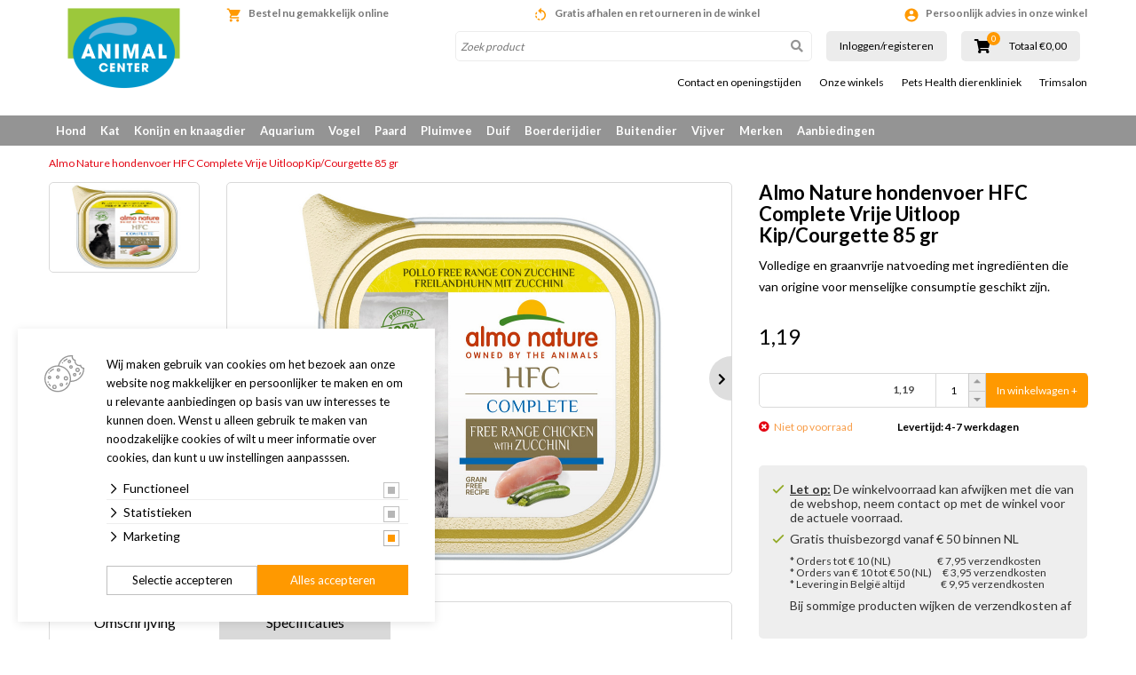

--- FILE ---
content_type: text/html; charset=UTF-8
request_url: https://www.animalcenter.nl/hond/voeding/almo-nature-hondenvoer-hfc-complete-vrije-uitloop-kipcourgette-85-gr
body_size: 31876
content:
<!DOCTYPE html>
<!--[if lt IE 7]>
<html class="no-js lt-ie9 lt-ie8 lt-ie7"> <![endif]-->
<!--[if IE 7]>
<html class="no-js lt-ie9 lt-ie8"> <![endif]-->
<!--[if IE 8]>
<html class="no-js lt-ie9"> <![endif]-->
<!--[if gt IE 8]><!-->
<html class="no-js" lang="NL"> <!--<![endif]-->
<head>
    <title>Almo Nature hondenvoer HFC Complete Vrije Uitloop Kip/Courgette 85 gr | Animal Center</title>
    <base href="https://www.animalcenter.nl/"/>
    <link rel="shortcut icon" href="https://www.animalcenter.nl/bestanden/favicon.ico?1511427507" />
    <script src="//code.jquery.com/jquery-2.2.0.min.js"></script>
    <script>window.jQuery || document.write('<script src="templates/main/forix/js/jquery-2.2.0.min.js"><\/script>')</script>
    <link rel="preconnect" href="https://fonts.googleapis.com">
<link rel="preconnect" href="https://fonts.gstatic.com" crossorigin>
<link rel="preload" href="//fonts.googleapis.com/icon?family=Material+Icons" as="style" onload="this.onload=null;this.rel='stylesheet';">
<link rel="preload" href="//fonts.googleapis.com/css?family=Roboto:100,400,500,700,900" as="style" onload="this.onload=null;this.rel='stylesheet';">
<link rel="preload" href="//fonts.googleapis.com/css?family=Fjalla+One" as="style" onload="this.onload=null;this.rel='stylesheet';">
<link rel="preload" href="//fonts.googleapis.com/css?family=Lato:300,400,700&display=swap" as="style" onload="this.onload=null;this.rel='stylesheet';">        <meta http-equiv="X-UA-Compatible" content="IE=edge" />
                    <meta name="viewport" content="width=device-width, maximum-scale=1, user-scalable=no" />
                <meta http-equiv="Content-Type" content="text/html; charset=utf-8"/>
        <meta name="title" content="Almo Nature hondenvoer HFC Complete Vrije Uitloop Kip/Courgette 85 gr | Animal Center"/>
        <meta name="description" lang="NL" content="Almo Nature hondenvoer HFC Complete Vrije Uitloop Kip/Courgette is bereid met 100% HFC (Human Food Consumption) ingredi&euml;nten die van origine voor menselijke consumptie geschikt zijn. Het recept is bereid met het beste vlees en rijst, bewaard in de eigen kookbouillon zodat alle belangrijke voedingsstoffen behouden blijven. Zelfs de meest kieskeurige eters zullen houden van de voeding door het hoge percentage aan vlees.Kenmerken:&bull; Compleet en graanvrij natvoer voor honden&bull; 100% vers vlees voor een onweerstaanbare smaak&bull; Bevat HFC kwaliteit: ingredi&euml;nten van origine geschikt voor menselijke consumptie &bull; Vrij van kunstmatige kleurstoffen en conserveermiddelen"/>
        <meta name="keywords" lang="NL" content=""/>
        <meta name="google-site-verification" content="" />
        <meta name="rating" content="general"/>
        <meta name="copyright" content="Copyright 2026. Alle Rechten Voorbehouden."/>
        <meta name="author" content="Forix groep"/>
        <meta name="generator" content="LCMS V2"/>
        <link rel="canonical" href="https://www.animalcenter.nl/hond/voeding/almo-nature-hondenvoer-hfc-complete-vrije-uitloop-kipcourgette-85-gr"/>
                      <!-- Facebook, LinkedIn -->
            <meta property="og:type" content="website" />
            <meta property="og:title" content="Almo Nature hondenvoer HFC Complete Vrije Uitloop Kip/Courgette 85 gr | Animal Center" />
                            <meta property="og:description" content="Almo Nature hondenvoer HFC Complete Vrije Uitloop Kip/Courgette is bereid met 100% HFC (Human Food Consumption) ingredi&euml;nten die van origine voor menselijke consumptie geschikt zijn. Het recept is bereid met het beste vlees en rijst, bewaard in de eigen kookbouillon zodat alle belangrijke voedingsstoffen behouden blijven. Zelfs de meest kieskeurige eters zullen houden van de voeding door het hoge percentage aan vlees.Kenmerken:&bull; Compleet en graanvrij natvoer voor honden&bull; 100% vers vlees voor een onweerstaanbare smaak&bull; Bevat HFC kwaliteit: ingredi&euml;nten van origine geschikt voor menselijke consumptie &bull; Vrij van kunstmatige kleurstoffen en conserveermiddelen" />
                        <meta property="og:url" content="https://www.animalcenter.nl/hond/voeding/almo-nature-hondenvoer-hfc-complete-vrije-uitloop-kipcourgette-85-gr" />
                        <!-- Twitter -->
            <meta name="twitter:card" content="summary" />
            <meta name="twitter:title" content="Almo Nature hondenvoer HFC Complete Vrije Uitloop Kip/Courgette 85 gr | Animal Center" />
                            <meta name="twitter:description" content="Almo Nature hondenvoer HFC Complete Vrije Uitloop Kip/Courgette is bereid met 100% HFC (Human Food Consumption) ingredi&euml;nten die van origine voor menselijke consumptie geschikt zijn. Het recept is bereid met het beste vlees en rijst, bewaard in de eigen kookbouillon zodat alle belangrijke voedingsstoffen behouden blijven. Zelfs de meest kieskeurige eters zullen houden van de voeding door het hoge percentage aan vlees.Kenmerken:&bull; Compleet en graanvrij natvoer voor honden&bull; 100% vers vlees voor een onweerstaanbare smaak&bull; Bevat HFC kwaliteit: ingredi&euml;nten van origine geschikt voor menselijke consumptie &bull; Vrij van kunstmatige kleurstoffen en conserveermiddelen" />
                        <meta name="twitter:site" content="https://www.animalcenter.nl/hond/voeding/almo-nature-hondenvoer-hfc-complete-vrije-uitloop-kipcourgette-85-gr" />
            <meta name="facebook-domain-verification" content="f2ou0poano8alpplw9p803i7gqugcd" /><meta name="p:domain_verify" content="236b32f75d6ab4c5dd676b097cbebf3e" /><link rel="preload" as="style" href="bestanden/cache/client/files/css.c79588e2512d614b8177c472108e28ad.css"  />
<link rel="stylesheet" href="bestanden/cache/client/files/css.c79588e2512d614b8177c472108e28ad.css" type="text/css" media="screen" >

<style>.usps{line-height: 22px;padding: 25px 0}@media (max-width: 991px){.usps{background-color: #867d72;padding: 4px 15px;margin: 0 -10px}}.usps .bx-wrapper .bx-viewport{background-color: transparent}.usps ul{display: flex;justify-content: space-between;list-style: none;padding: 0;margin: 0;height: 22px;overflow: hidden}@media (max-width: 991px){.usps ul{display: block}}.usps ul li{position: relative;display: inline-block;vertical-align: top;color: #fff;font-size: 14px;font-weight: 400;line-height: 16px;text-align: center;padding: 3px 0}@media (max-width: 991px){.usps ul li{width: 100%}}.usps ul li:before{display: none;content: "\f058";font-family: 'Font Awesome 5 Pro';position: absolute;top: 0;left: 0;color: #949494;font-size: 22px;font-weight: 700;line-height: 22px}.relative{position: relative}.absolute{position: absolute}.absolute-center{transform: translateY(-50%) translateX(-50%);top: 50%;left: 50%}.block{display: block}@media (print){.hidden_print{display: none}}.align-right{margin: 0 0 0 auto}.tdn{text-decoration: none}.tdn:hover{text-decoration: none;color: inherit}.text-center{text-align: center}.text-right{text-align: right}.text-left{text-align: left}.list-unstyled{list-style: none;margin: 0;padding: 0}.uppercase{text-transform: uppercase}.bold{font-weight: bold}.circle{border-radius: 50%;-webkit-border-radius: 50%;-moz-border-radius: 50%}.button{color: #333;background: #FFF;text-align: center;font-weight: bold;padding: 16px 0;display: inline-block;font-size: 18px;font-size: 1.125rem;line-height: 1.44444444em;text-decoration: none}.button:hover{text-decoration: none;color: inherit}.button.theme{color: #FFF;background: #949494}.button.block{display: block}.add__grayscale{filter: grayscale(100%);-webkit-filter: grayscale(100%);filter: gray;filter: url("data:image/svg+xml;utf8,<svg xmlns=\'http://www.w3.org/2000/svg\'><filter id=\'grayscale\'><feColorMatrix type=\'matrix\' values=\'0.3333 0.3333 0.3333 0 0 0.3333 0.3333 0.3333 0 0 0.3333 0.3333 0.3333 0 0 0 0 0 1 0\'/></filter></svg>#grayscale")}.add__grayscale:hover{filter: grayscale(0%);-webkit-filter: grayscale(0%);filter: url("data:image/svg+xml;utf8,<svg xmlns=\'http://www.w3.org/2000/svg\'><filter id=\'grayscale\'><feColorMatrix type=\'matrix\' values=\'1 0 0 0 0, 0 1 0 0 0, 0 0 1 0 0, 0 0 0 1 0\'/></filter></svg>#grayscale")}.mw-170{max-width: 170px}.mw-270{max-width: 270px}.mw-370{max-width: 370px}.mw-470{max-width: 470px}.mw-570{max-width: 570px}.mw-670{max-width: 670px}.mw-770{max-width: 770px}.mw-870{max-width: 870px}.mw-970{max-width: 970px}.mw-1070{max-width: 1070px}.mw-1170{max-width: 1170px}.bg-theme{background: #949494}.bg-theme-sub{background: #867d72}.bg-white{background: #FFF}.cl-theme{color: #949494}.cl-theme-sub{color: #867d72}.cl-white{color: #FFF}.cl-black{color: #000}.table__helper{display: table;table-layout: fixed;width: 100%;height: 100%}.table-td__helper{height: 100%;vertical-align: middle;display: table-cell}.mt-xs-0{margin-top: 0px !important}.mb-xs-0{margin-bottom: 0px !important}.mt-xs-1{margin-top: 10px !important}.mb-xs-1{margin-bottom: 10px !important}.mt-xs-2{margin-top: 20px !important}.mb-xs-2{margin-bottom: 20px !important}.mt-xs-3{margin-top: 30px !important}.mb-xs-3{margin-bottom: 30px !important}.mt-xs-4{margin-top: 40px !important}.mb-xs-4{margin-bottom: 40px !important}.mt-xs-5{margin-top: 50px !important}.mb-xs-5{margin-bottom: 50px !important}.mt-xs-6{margin-top: 60px !important}.mb-xs-6{margin-bottom: 60px !important}.mt-xs-7{margin-top: 70px !important}.mb-xs-7{margin-bottom: 70px !important}.mt-xs-8{margin-top: 80px !important}.mb-xs-8{margin-bottom: 80px !important}.mt-xs-9{margin-top: 90px !important}.mb-xs-9{margin-bottom: 90px !important}.mt-xs-10{margin-top: 100px !important}.mb-xs-10{margin-bottom: 100px !important}.mt-xs-11{margin-top: 110px !important}.mb-xs-11{margin-bottom: 110px !important}.mt-xs-12{margin-top: 120px !important}.mb-xs-12{margin-bottom: 120px !important}.mt-xs-13{margin-top: 130px !important}.mb-xs-13{margin-bottom: 130px !important}.mt-xs-14{margin-top: 140px !important}.mb-xs-14{margin-bottom: 140px !important}.mt-xs-15{margin-top: 150px !important}.mb-xs-15{margin-bottom: 150px !important}@media (min-width: 768px){.mt-sm-0{margin-top: 0px !important}.mb-sm-0{margin-bottom: 0px !important}.mt-sm-1{margin-top: 10px !important}.mb-sm-1{margin-bottom: 10px !important}.mt-sm-2{margin-top: 20px !important}.mb-sm-2{margin-bottom: 20px !important}.mt-sm-3{margin-top: 30px !important}.mb-sm-3{margin-bottom: 30px !important}.mt-sm-4{margin-top: 40px !important}.mb-sm-4{margin-bottom: 40px !important}.mt-sm-5{margin-top: 50px !important}.mb-sm-5{margin-bottom: 50px !important}.mt-sm-6{margin-top: 60px !important}.mb-sm-6{margin-bottom: 60px !important}.mt-sm-7{margin-top: 70px !important}.mb-sm-7{margin-bottom: 70px !important}.mt-sm-8{margin-top: 80px !important}.mb-sm-8{margin-bottom: 80px !important}.mt-sm-9{margin-top: 90px !important}.mb-sm-9{margin-bottom: 90px !important}.mt-sm-10{margin-top: 100px !important}.mb-sm-10{margin-bottom: 100px !important}.mt-sm-11{margin-top: 110px !important}.mb-sm-11{margin-bottom: 110px !important}.mt-sm-12{margin-top: 120px !important}.mb-sm-12{margin-bottom: 120px !important}.mt-sm-13{margin-top: 130px !important}.mb-sm-13{margin-bottom: 130px !important}.mt-sm-14{margin-top: 140px !important}.mb-sm-14{margin-bottom: 140px !important}.mt-sm-15{margin-top: 150px !important}.mb-sm-15{margin-bottom: 150px !important}}@media (min-width: 992px){.mt-md-0{margin-top: 0px !important}.mb-md-0{margin-bottom: 0px !important}.mt-md-1{margin-top: 10px !important}.mb-md-1{margin-bottom: 10px !important}.mt-md-2{margin-top: 20px !important}.mb-md-2{margin-bottom: 20px !important}.mt-md-3{margin-top: 30px !important}.mb-md-3{margin-bottom: 30px !important}.mt-md-4{margin-top: 40px !important}.mb-md-4{margin-bottom: 40px !important}.mt-md-5{margin-top: 50px !important}.mb-md-5{margin-bottom: 50px !important}.mt-md-6{margin-top: 60px !important}.mb-md-6{margin-bottom: 60px !important}.mt-md-7{margin-top: 70px !important}.mb-md-7{margin-bottom: 70px !important}.mt-md-8{margin-top: 80px !important}.mb-md-8{margin-bottom: 80px !important}.mt-md-9{margin-top: 90px !important}.mb-md-9{margin-bottom: 90px !important}.mt-md-10{margin-top: 100px !important}.mb-md-10{margin-bottom: 100px !important}.mt-md-11{margin-top: 110px !important}.mb-md-11{margin-bottom: 110px !important}.mt-md-12{margin-top: 120px !important}.mb-md-12{margin-bottom: 120px !important}.mt-md-13{margin-top: 130px !important}.mb-md-13{margin-bottom: 130px !important}.mt-md-14{margin-top: 140px !important}.mb-md-14{margin-bottom: 140px !important}.mt-md-15{margin-top: 150px !important}.mb-md-15{margin-bottom: 150px !important}}@media (min-width: 1230px){.mt-lg-0{margin-top: 0px !important}.mb-lg-0{margin-bottom: 0px !important}.mt-lg-1{margin-top: 10px !important}.mb-lg-1{margin-bottom: 10px !important}.mt-lg-2{margin-top: 20px !important}.mb-lg-2{margin-bottom: 20px !important}.mt-lg-3{margin-top: 30px !important}.mb-lg-3{margin-bottom: 30px !important}.mt-lg-4{margin-top: 40px !important}.mb-lg-4{margin-bottom: 40px !important}.mt-lg-5{margin-top: 50px !important}.mb-lg-5{margin-bottom: 50px !important}.mt-lg-6{margin-top: 60px !important}.mb-lg-6{margin-bottom: 60px !important}.mt-lg-7{margin-top: 70px !important}.mb-lg-7{margin-bottom: 70px !important}.mt-lg-8{margin-top: 80px !important}.mb-lg-8{margin-bottom: 80px !important}.mt-lg-9{margin-top: 90px !important}.mb-lg-9{margin-bottom: 90px !important}.mt-lg-10{margin-top: 100px !important}.mb-lg-10{margin-bottom: 100px !important}.mt-lg-11{margin-top: 110px !important}.mb-lg-11{margin-bottom: 110px !important}.mt-lg-12{margin-top: 120px !important}.mb-lg-12{margin-bottom: 120px !important}.mt-lg-13{margin-top: 130px !important}.mb-lg-13{margin-bottom: 130px !important}.mt-lg-14{margin-top: 140px !important}.mb-lg-14{margin-bottom: 140px !important}.mt-lg-15{margin-top: 150px !important}.mb-lg-15{margin-bottom: 150px !important}}.addSideGradients .bx-wrapper:before,.addSideGradients .bx-wrapper:after{bottom: 0;content: "";width: 100px;position: absolute;top: 0;z-index: 10}.addSideGradients .bx-wrapper:before{left: 0;background: -moz-linear-gradient(left, #fff 0%, rgba(255,255,255,0.99) 1%, rgba(125,185,232,0) 100%);background: -webkit-linear-gradient(left, #fff 0%, rgba(255,255,255,0.99) 1%, rgba(125,185,232,0) 100%);background: linear-gradient(to right, #fff 0%, rgba(255,255,255,0.99) 1%, rgba(125,185,232,0) 100%);filter: progid:DXImageTransform.Microsoft.gradient(startColorstr='#ffffff', endColorstr='#007db9e8', GradientType=1)}.addSideGradients .bx-wrapper:after{right: 0;background: -moz-linear-gradient(left, rgba(125,185,232,0) 0%, #fff 100%);background: -webkit-linear-gradient(left, rgba(125,185,232,0) 0%, #fff 100%);background: linear-gradient(to right, rgba(125,185,232,0) 0%, #fff 100%);filter: progid:DXImageTransform.Microsoft.gradient(startColorstr='#007db9e8', endColorstr='#ffffff', GradientType=1)}/*# sourceMappingURL=https://www.animalcenter.nl/bestanden/cache/client/files/usp.less.3bd975.map */.u-height-helper{height: 55px}.js-search-trigger i{display: none;color: #70706f}.search-is-open .js-search-trigger{background: #d8d8d8}.search-is-open .js-search-trigger i{display: block}header{-webkit-transition: .25s;-o-transition: .25s;transition: .25s;margin: 0 0 15px;position: fixed;height: 55px;top: 0;left: 0;right: 0;z-index: 2000;background: #FFF;-webkit-box-shadow: 0 5px 10px 0 rgba(0,0,0,0.12);-moz-box-shadow: 0 5px 10px 0 rgba(0,0,0,0.12);box-shadow: 0 5px 10px 0 rgba(0,0,0,0.12)}@media (min-width: 768px){header{position: fixed}}@media (min-width: 992px){header{height: auto}}@media (min-width: 992px){header{-webkit-box-shadow: none;-moz-box-shadow: none;box-shadow: none}}header .google-review-stars-wrapper{float: left;width: 170px;height: 45px;overflow: hidden}header .google-review-stars-wrapper div[class^="BadgeLayout__Container-sc-"]{margin: 0 8px}header .google-review-stars-wrapper div[class^="BadgeLayout__Container-sc-"] div[class^="BadgeLayout__Inner-sc-"]{padding: 0}header .google-review-stars-wrapper div[class^="BadgeLayout__Container-sc-"] div[class^="BadgeLayout__Inner-sc-"] span[class^="BadgeLayout__RatingValue-sc-"]{font-size: 16px;font-weight: bolder}header .logo{max-width: 180px;display: block;margin-left: auto;margin-right: auto;padding: 10px 0}header .logo img{display: block;margin-left: auto;margin-right: auto;max-height: 80px;max-width: 100%}@media (min-width: 992px){header .logo{max-width: 9999px;padding: 0}header .logo img{max-height: 134px;max-height: 100px}}header .logo-responsive{display: none}@media (min-width: 1230px){header .height__helper{height: 109px}}header .form-wrapper--mobile{background: #ffffff;padding: 5px 12px;padding: 8px 12px 7px;position: absolute;top: 50px;left: 185px;right: 0;display: none}@media (max-width: 767px){header .form-wrapper--mobile{left: 153px}}@media (min-width: 768px){header .form-wrapper--mobile{display: block;top: 30px;right: 110px;padding: 5px 0px 5px 12px}header .form-wrapper--mobile input{height: 40px !important}header .form-wrapper--mobile button{width: 40px !important;height: 40px !important;padding: 8px !important}}header .form-wrapper--mobile.js-is-open{display: block}header .forix-vestigingen{padding: 20px 0}@media (min-width: 768px){header .forix-vestigingen{text-align: center}}@media (min-width: 992px){header .forix-vestigingen{padding: 10px 0;text-align: left}}header .forix-vestigingen address{font-size: 12px;font-size: .75rem;line-height: 1.33333333em;margin: 0}header .forix-vestigingen address .forix-opentot{margin: 0 0 10px}@media (min-width: 768px){header .forix-vestigingen address .forix-opentot{margin: 0 0 25px}}@media (min-width: 992px){header .forix-vestigingen address .forix-opentot{margin: 0 0 10px}}header .forix-vestigingen address .forix-opentot:last-of-type{margin: 0}header .forix-vestigingen address .forix-opentot i{font-size: 12px;font-size: .75rem;line-height: 1.33333333em}header .search-form{position: relative}@media (min-width: 992px){header .search-form{width: 100%;display: block;margin: 0}}header .search-form input{border: 1px solid #ececec;display: block;height: 34px;width: 100%;padding: 5px;border-radius: 5px;-webkit-border-radius: 5px;-moz-border-radius: 5px;overflow: hidden;font-size: 12px;font-size: .75rem;line-height: 1em}header .search-form input:focus{-webkit-box-shadow: inset 1px 0 5px 2px rgba(0,0,0,0.12);-moz-box-shadow: inset 1px 0 5px 2px rgba(0,0,0,0.12);box-shadow: inset 1px 0 5px 2px rgba(0,0,0,0.12)}header .search-form input::-webkit-input-placeholder{font-style: italic}header .search-form input::-moz-placeholder{font-style: italic}header .search-form input:-ms-input-placeholder{font-style: italic}header .search-form input:-moz-placeholder{font-style: italic}header .search-form button{background-color: transparent;position: absolute;right: 0;top: 0;border: 0;width: 34px;height: 34px;padding: 5px}header .search-form button i{color: #949494}header .search-form.t-header{margin: 0;display: none;width: calc(100% - 80px)}@media (min-width: 768px){header .search-form.t-header{display: inline-block}}@media (min-width: 992px){header .ratings__wrapper{height: 35px}}@media (min-width: 1230px){header .ratings__wrapper{height: 45px}}header .ratings{list-style: none;margin: 0;padding: 0;font-size: 0}header .ratings:before,header .ratings:after{content: " ";display: table}header .ratings:after{clear: both}header .ratings li{color: #e3e3e3;display: inline-block;width: 16px}header .ratings li.active{color: #ebbe1e}header .ratings li i{font-size: 16px;font-size: 1rem;line-height: 1em}@media (min-width: 992px){header .ratings li{width: 13px}header .ratings li i{font-size: 13px;font-size: .8125rem;line-height: 1em}}@media (min-width: 1230px){header .ratings li{width: 16px}header .ratings li i{font-size: 16px;font-size: 1rem;line-height: 1em}}header .cart-mini__wrapper{position: relative;top: 14px;z-index: 50;max-width: 135px}header .cart-mini__wrapper:before,header .cart-mini__wrapper:after{content: " ";display: table}header .cart-mini__wrapper:after{clear: both}@media (min-width: 768px){header .cart-mini__wrapper{top: auto;max-width: 9999px}}@media (min-width: 992px){header .cart-mini__wrapper{height: 35px}}@media (min-width: 1230px){header .cart-mini__wrapper{height: 45px}}header .cart-mini__wrapper .cart-mini__amount{text-align: center;font-size: 14px;font-size: .875rem;line-height: 1em;position: relative}@media (min-width: 1230px){header .cart-mini__wrapper .cart-mini__amount{float: left;text-align: left}}@media (min-width: 992px){header .cart-mini__wrapper .cart-mini__amount{text-align: left}}header .cart-mini__wrapper .cart-mini__amount i{color: #000;font-size: 14px;font-size: .875rem;line-height: 1.28571429em}@media (min-width: 1230px){header .cart-mini__wrapper .cart-mini__amount i{font-size: 16px;font-size: 1rem;line-height: 1.5em}}header .cart-mini__wrapper .cart-mini__amount span{position: absolute;top: -7px;left: 15px;display: block;border-radius: 50%;-webkit-border-radius: 50%;-moz-border-radius: 50%;background: #f90;color: #FFF;width: 15px;height: 15px;text-align: center;font-size: 10px;font-size: .625rem;line-height: 1em;padding: 2px}@media (min-width: 768px){header .cart-mini__wrapper .cart-mini__amount span{left: 88px}}@media (min-width: 992px){header .cart-mini__wrapper .cart-mini__amount span{left: 14px}}@media (min-width: 1230px){header .cart-mini__wrapper .cart-mini__amount span{top: -4px}}header .cart-mini__wrapper .cart-mini__amount + label{display: block;font-size: 12px;font-size: .75rem;line-height: 1em;color: #000;text-align: center}@media (min-width: 992px){header .cart-mini__wrapper .cart-mini__amount + label{text-align: left}}@media (min-width: 1230px){header .cart-mini__wrapper .cart-mini__amount + label{margin: 6px 0 0;float: right}}header .col-trigger{float: left;width: 40px}header .col-search{float: left;width: calc(100% - 80px)}header table{width: 100%}header table tr td:nth-child(2){width: 100px}header table tr td:nth-child(3){width: 150px}.top-nav{list-style: none;margin: 0;padding: 0;text-align: center;margin: 5px -10px}@media (min-width: 992px){.top-nav{text-align: right}}.top-nav > li{display: inline-block}.top-nav > li > a{font-size: 12px;font-size: .75rem;line-height: 1em;display: block;color: #000;padding: 0 10px}.top-nav > li ul{display: none}.main-nav__wrapper{position: relative;z-index: 10;margin: 10px 0 0}@media (min-width: 992px){.main-nav__wrapper{background: #949494}}.main-nav__wrapper .show-subs,.main-nav__wrapper .hide-subs{display: none}.main-nav__wrapper .main-nav{display: none;background: #ececec;margin: 0 -12px}@media (min-width: 992px){.main-nav__wrapper .main-nav{background: #949494}}.main-nav__wrapper .main-nav.is-open{position: fixed;top: 55px;display: block;right: 12px;left: 12px;overflow: scroll;height: 90vh}@media (min-width: 768px){.main-nav__wrapper .main-nav.is-open{position: absolute;top: 0}}@media (min-width: 992px){.main-nav__wrapper .main-nav{background: transparent;display: block;margin: 0}}.main-nav__wrapper .main-nav > ul{list-style: none;margin: 0;padding: 0}.main-nav__wrapper .main-nav > ul:before,.main-nav__wrapper .main-nav > ul:after{content: " ";display: table}.main-nav__wrapper .main-nav > ul:after{clear: both}.main-nav__wrapper .main-nav > ul > li{display: block;position: relative}@media (min-width: 992px){.main-nav__wrapper .main-nav > ul > li{float: left}.main-nav__wrapper .main-nav > ul > li:first-of-type > a{float: left}}.main-nav__wrapper .main-nav > ul > li > a{display: block;color: #949494;padding: 10px 8px;font-size: 13px;font-size: .8125rem;line-height: 1.07692308em;text-decoration: none;font-weight: bold}@media (min-width: 992px){.main-nav__wrapper .main-nav > ul > li > a{color: #FFF}}.main-nav__wrapper .main-nav > ul > li > a i{font-size: 22px;font-size: 1.375rem;line-height: .63636364em;float: left}@media (max-width: 991px){.main-nav__wrapper .main-nav > ul > li > a:after{content: ' > ';display: block;width: 8px;height: 12px;position: absolute;right: 9px;top: 9px}}.main-nav__wrapper .main-nav > ul > li > ul{list-style: none;margin: 0;padding: 0;display: none}@media (min-width: 992px){.main-nav__wrapper .main-nav > ul > li > ul{background: #939393;list-style-type: none;-webkit-box-shadow: 3px 3px 5px 0 rgba(0,0,0,0.18);-moz-box-shadow: 3px 3px 5px 0 rgba(0,0,0,0.18);box-shadow: 3px 3px 5px 0 rgba(0,0,0,0.18);border-bottom-left-radius: 3px;border-bottom-right-radius: 3px;position: absolute;left: 0;top: 34px;z-index: 10;background: #f6f6f6;color: #000;padding: 5px 10px}.main-nav__wrapper .main-nav > ul > li > ul.position__right{left: auto;right: 0}.main-nav__wrapper .main-nav > ul > li > ul:before,.main-nav__wrapper .main-nav > ul > li > ul:after{content: " ";display: table}.main-nav__wrapper .main-nav > ul > li > ul:after{clear: both}.main-nav__wrapper .main-nav > ul > li > ul.single > li{width: 100%}.main-nav__wrapper .main-nav > ul > li > ul.double{min-width: 400px}.main-nav__wrapper .main-nav > ul > li > ul.double > li{width: 50%}.main-nav__wrapper .main-nav > ul > li > ul.triple{min-width: 700px}.main-nav__wrapper .main-nav > ul > li > ul.triple > li{width: 33.333333333%}}@media (min-width: 992px){.main-nav__wrapper .main-nav > ul > li > ul > li{float: left;padding: 0 25px 0 0}}.main-nav__wrapper .main-nav > ul > li > ul > li a{padding: 10px 12px;display: block;font-size: 12px;font-size: .75rem;line-height: 1em;color: #949494;white-space: nowrap}@media (min-width: 992px){.main-nav__wrapper .main-nav > ul > li > ul > li a{color: #000;font-size: 13px;font-size: .8125rem;line-height: 1em;padding: 5px 0;border: 0}}@media (max-width: 991px){.main-nav__wrapper .main-nav > ul > li > ul > li.active > a{background: #949494;color: #FFF}}.main-nav__wrapper .main-nav > ul > li.is-open > a{color: #949494;background: #f6f6f6;position: relative}.main-nav__wrapper .main-nav > ul > li.is-open > a:after{transform: rotate(90deg);-webkit-transform: rotate(90deg);-moz-transform: rotate(90deg)}.main-nav__wrapper .main-nav > ul > li.is-open > ul{display: block}@media (min-width: 992px){.main-nav__wrapper .main-nav > ul > li:hover > a{color: #949494;background: #f6f6f6}.main-nav__wrapper .main-nav > ul > li:hover > ul{display: block}}.header-row:before,.header-row:after{content: " ";display: table}.header-row:after{clear: both}.header-row .header-col--logo{width: 76px;float: left}.header-row .header-col--buttons{width: 115px;float: left}.header-row .header-col--times{width: 85px;float: left}.openingstijden--small{font-size: 12px;font-size: .75rem;line-height: 1.16666667em;text-align: center}@media (min-width: 992px){.openingstijden--small{font-size: 10px;font-size: .625rem;line-height: 1em}}.js-cart-trigger,.js-menu-trigger,.js-search-trigger{color: #FFF;text-align: right;display: inline-block;margin: 0 auto;background: #949494;width: 35px;height: 35px;padding: 5px;vertical-align: bottom}.js-cart-trigger a,.js-menu-trigger a,.js-search-trigger a{color: #FFF}.js-search-trigger{display: inline-block}@media (min-width: 768px){.js-search-trigger{display: none}}.form__wrapper{position: relative}@media (min-width: 992px) and (max-width: 1229px){.js-menu-trigger{position: absolute;top: 0;left: 0}}.main-navigation__wrapper .main-navigation__list{list-style: none;padding: 0;margin: 0;padding: 15px}.main-navigation__wrapper .main-navigation__list li{border-top: 1px solid rgba(255,255,255,0.25)}.main-navigation__wrapper .main-navigation__list li:last-of-type{border-bottom: 1px solid rgba(255,255,255,0.25)}.main-navigation__wrapper .main-navigation__list li a{color: #FFF;display: block;padding: 10px 10px;text-decoration: none;font-size: 15px;font-size: .9375rem;line-height: 1em}.main-navigation__wrapper .main-navigation__list > li.is-active > a,.main-navigation__wrapper .main-navigation__list > li.active > a{background: rgba(255,255,255,0.75);color: #949494}.main-navigation__wrapper .main-navigation__list > li.is-active > ul,.main-navigation__wrapper .main-navigation__list > li.active > ul{display: block;background: rgba(255,255,255,0.2)}.main-navigation__wrapper .main-navigation__list > li > ul{display: none;list-style: none;margin: 0;padding: 0}.main-navigation__wrapper .main-navigation__list > li > ul.is-open{display: block}.main-navigation__wrapper .main-navigation__list > li > ul li a{font-size: 14px;font-size: .875rem;line-height: 1em;padding: 10px 10px 10px 30px}.main-navigation__wrapper .main-navigation__list > li > ul li a.is-clicked{background: rgba(255,255,255,0.65);color: #949494}.js-menu-trigger .open{display: block}.js-menu-trigger .close{display: none}.slideout-is-open .js-menu-trigger .open{display: none}.slideout-is-open .js-menu-trigger .close{display: block}/*!
 * Slidebars - A jQuery Framework for Off-Canvas Menus and Sidebars
 * Version: 2.0.2
 * Url: http://www.adchsm.com/slidebars/
 * Author: Adam Charles Smith
 * Author url: http://www.adchsm.com/
 * License: MIT
 * License url: http://www.adchsm.com/slidebars/license/
 */@media (max-width: 991px){main{height: 100%}}html,body,[canvas=container],[off-canvas]{margin: 0;padding: 0;-webkit-box-sizing: border-box;-moz-box-sizing: border-box;box-sizing: border-box}html,body{width: 100%;height: 100%}@media (max-width: 768px){html,body{overflow: hidden}}@media (max-width: 768px){html.for-scrolling{overflow: initial}html.for-scrolling body{overflow: initial}}@media (max-width: 991px){html.for-scrolling main{height: auto}}[canvas]{z-index: 1}[canvas=container]{padding: 15px 0 0 0;width: 100%;height: 100%;position: relative;background-color: white;-webkit-overflow-scrolling: touch}@media (max-width: 991px){[canvas=container]{overflow-x: hidden;overflow-y: auto}}[canvas=container]:before,[canvas=container]:after{clear: both;content: '';display: table}[off-canvas]{display: none;position: fixed;overflow: hidden;overflow-y: auto;background-color: #949494;color: white;-webkit-overflow-scrolling: touch}[off-canvas*=top]{width: 100%;height: 255px;top: 0}[off-canvas*=right]{width: 255px;height: calc(100% - 105px);top: 55px;right: 0;bottom: 50px}[off-canvas*=bottom]{width: 100%;height: 255px;bottom: 0}[off-canvas*=left]{width: 255px;height: calc(100% - 55px);top: 55px;left: 0;padding: 15px 0 0 0}[off-canvas*=reveal]{z-index: 0}[off-canvas*=push]{z-index: 1}[off-canvas*=overlay]{z-index: 9999}[off-canvas*=shift]{z-index: 0}[canvas],[off-canvas]{-webkit-transition: -webkit-transform 300ms;transition: transform 300ms;-webkit-backface-visibility: hidden}[off-canvas*=shift][off-canvas*=top]{-webkit-transform: translate(0px, 50%);transform: translate(0px, 50%)}[off-canvas*=shift][off-canvas*=right]{-webkit-transform: translate(-50%, 0px);transform: translate(-50%, 0px)}[off-canvas*=shift][off-canvas*=bottom]{-webkit-transform: translate(0px, -50%);transform: translate(0px, -50%)}[off-canvas*=shift][off-canvas*=left]{-webkit-transform: translate(50%, 0px);transform: translate(50%, 0px)}@media print{[canvas]{-webkit-transform: translate(0px, 0px) !important;-ms-transform: translate(0px, 0px) !important;transform: translate(0px, 0px) !important}[off-canvas]{display: none !important}}@media (max-width: 991px){.addShadow{-webkit-box-shadow: 0 5px 10px 0 rgba(0,0,0,0.12);-moz-box-shadow: 0 5px 10px 0 rgba(0,0,0,0.12);box-shadow: 0 5px 10px 0 rgba(0,0,0,0.12);margin: 0 -10px;padding: 0 10px}header{padding: 0 10px;height: 130px}header .c-header--left{width: 175px;float: left;height: 100px}header .c-header--left .fixedLogo{height: 100%}header .c-header--left .logo{margin-left: 0;margin-right: 0;height: 100%}header .c-header--left .logo a{height: 100%}header .c-header--left .logo img{max-width: 100%;height: auto;margin-left: 0;margin-right: 0}header .c-header--right{position: absolute;top: 30px;right: 12px;width: 210px;text-align: right}header .c-header--right .openingstijden--small{margin-top: 15px}header .js-cart-trigger,header .js-menu-trigger,header .js-search-trigger{width: 45px;height: 45px;padding: 10px}header .js-search-trigger{background: url('https://www.animalcenter.nl/img/icon-search.png') #d8d8d8 no-repeat center;background-size: 25px}header .js-cart-trigger{position: relative;background: url('https://www.animalcenter.nl/img/icon-cart.png') #d8d8d8 no-repeat center;background-size: 25px}header .js-cart-trigger span{position: absolute;top: 0;right: 0;width: 19px;height: 19px;background-color: #f90;color: #fff;font-size: 14px;line-height: 14px;text-align: center;-webkit-border-radius: 50%;-moz-border-radius: 50%;border-radius: 50%;padding: 2px}header .js-menu-trigger{background: #d8d8d8;color: #70706f;padding: 8px 10px}header .js-menu-trigger span{font-size: 10px;display: block;margin-top: -11px}header .js-menu-trigger i{font-size: 20px;text-align: center;margin-bottom: 3px}html.is-menu-open{overflow: hidden}html.is-menu-open body{overflow: hidden}html.is-menu-open header{height: 100%;overflow-y: scroll}html.is-menu-open .js-menu-trigger .open{display: none}html.is-menu-open .js-menu-trigger .close{display: block}.mobile-nav{display: none;margin-top: 10px}.mobile-nav.is-active{display: block}.mobile-nav > ul{margin: 0 -10px}.mobile-nav ul{list-style: none;padding: 0 10px}.mobile-nav ul > li{background: #FFF;border-bottom: 1px solid #ccc}.mobile-nav ul > li.first-of-type > a{border-top: 1px solid #ccc}.mobile-nav ul > li > a{width: calc(100% - 50px)}.mobile-nav ul > li:not(.isparent){position: relative}.mobile-nav ul > li:not(.isparent) a:after{content: '\203a';position: absolute;right: 10px;top: 0px;color: #333;font-size: 24px;text-align: center;padding: 10px 0 10px 25px;width: 45px;z-index: 300}.mobile-nav ul > li.isparent{position: relative}.mobile-nav ul > li.isparent .show-subs,.mobile-nav ul > li.isparent .hide-subs{position: absolute;right: 10px;top: 1px;color: #333;font-size: 24px;text-align: center;padding: 10px 0 10px 25px;width: 45px;z-index: 300}.mobile-nav ul > li.isparent .show-subs{display: block}.mobile-nav ul > li.isparent .hide-subs{display: none}.mobile-nav ul > li a{display: block;padding: 12px 60px 12px 10px;color: #777;font-size: 20px}.mobile-nav ul > li a:focus,.mobile-nav ul > li a:hover{color: #e46120}.mobile-nav ul > li a:focus:after,.mobile-nav ul > li a:hover:after{color: #e46120}.mobile-nav ul > li ul{display: none;background: #ddd}.mobile-nav ul > li ul li{background: transparent}.mobile-nav ul > li ul li a{padding: 12px 10px 12px 10px}.mobile-nav ul > li ul li a:focus{color: #e46120}.mobile-nav ul > li ul li a:focus:after{color: #e46120}.mobile-nav ul > li ul li a:after{right: 0px !important}.mobile-nav ul > li ul li:last-of-type{border-bottom: 0}.mobile-nav ul > li.is-active{background: #70706f}.mobile-nav ul > li.is-active .hide-subs{display: block;color: #FFF}.mobile-nav ul > li.is-active .show-subs{display: none}.mobile-nav ul > li.is-active > a{color: #FFF}.mobile-nav ul > li.is-active ul{display: block}.mobile-nav ul > li.is-last-cat{border-bottom: 3px solid #ccc;margin-bottom: 12px}.mobile-nav ul > li.item-seperator{border-bottom: 3px solid #ccc;margin-bottom: 12px}}@media (max-width: 991px) and (min-width: 992px){header .c-header--left .logo{height: 50px}}.top-menu-wrapper > nav{display: inline-block}.top-menu-wrapper > nav.second-nav .top-nav{margin: 5px 5px}nav.second-nav{margin: 5px 0}nav.second-nav > ul.top-nav{margin: 0}nav.second-nav > ul.top-nav > li > a{background-color: #ececec;padding: 11px 15px;border-radius: 5px;-webkit-border-radius: 5px;-moz-border-radius: 5px}nav.second-nav > ul.top-nav > li > a:hover,nav.second-nav > ul.top-nav > li > a:focus{background-color: #949494}nav.second-nav > ul.top-nav > li > a.logged-in{padding: 8px 15px}.js-cart-amount{background-color: #ececec;padding: 5px 15px;border-radius: 5px;-webkit-border-radius: 5px;-moz-border-radius: 5px}.js-cart-amount:hover,.js-cart-amount:focus{background-color: #949494}.cookie-alert{background-color: #eee;padding: 10px 40px}.cookie-alert .cookie-content{position: relative;font-size: 13px;line-height: 18px;padding: 30px 0 20px}.cookie-alert .cookie-content p{margin: 0}.cookie-alert .cookie-content a{color: #000;text-decoration: underline}.cookie-alert .cookie-content a:hover,.cookie-alert .cookie-content a:focus{color: #000;text-decoration: none}.cookie-alert .cookie-content .cookie__close{position: absolute;top: 0;right: 0;text-decoration: underline;cursor: pointer}.cookie-alert .cookie-content .cookie__close:hover,.cookie-alert .cookie-content .cookie__close:focus{text-decoration: none}.mobile-wrapper-relative{position: relative;background-color: #fff}.cart-mini__wrapper:hover .header__shopping-cart__mini,.cart-mini__wrapper:focus .header__shopping-cart__mini{opacity: 1;visibility: visible;z-index: 3005;padding-top: 20px}.header__shopping-cart__mini{opacity: 0;visibility: hidden;z-index: 10;position: absolute;top: 100%;left: 50%;font-size: 12px;padding-top: 25px;-webkit-transform: translateX(-50%);-moz-transform: translateX(-50%);transform: translateX(-50%);-webkit-transition: all .3s;-o-transition: all .3s;transition: all .3s}.header__shopping-cart__mini.is-added{opacity: 1;visibility: visible;z-index: 3005;padding-top: 20px}.shopping-cart__compact{position: relative;width: 300px;background-color: #fff;color: #333;text-align: left;border-radius: 5px;-webkit-border-radius: 5px;-moz-border-radius: 5px;cursor: auto;-webkit-box-shadow: 0px 0px 10px 0px rgba(0,0,0,0.2);-moz-box-shadow: 0px 0px 10px 0px rgba(0,0,0,0.2);box-shadow: 0px 0px 10px 0px rgba(0,0,0,0.2)}.shopping-cart__compact:before,.shopping-cart__compact:after{content: "";width: 0;height: 0;position: absolute;bottom: 100%;left: 50%;border: solid transparent;pointer-events: none}.shopping-cart__compact:before{border-color: rgba(204,204,204,0);border-bottom-color: #ccc;border-width: 11px;margin-left: -11px}.shopping-cart__compact:after{border-color: rgba(255,255,255,0);border-bottom-color: #fff;border-width: 10px;margin-left: -10px}.shopping-cart__compact .shopping-cart__empty{border-bottom: 1px solid #ccc;padding: 15px}.shopping-cart__compact .shopping-cart__item{border-bottom: 1px solid #e3e3e3;padding: 15px}.shopping-cart__compact .shopping-cart__item a{padding: 0}.shopping-cart__compact .shopping-cart__item .first{width: 60px}.shopping-cart__compact .shopping-cart__item .middle{padding: 0 15px}.shopping-cart__compact .shopping-cart__item .last{width: 20px}.shopping-cart__compact .shopping-cart__item .shopping-cart__name{height: 18px;text-overflow: ellipsis;white-space: nowrap;overflow: hidden;display: block;color: #000;font-size: 12px;font-weight: 700;line-height: 18px}.shopping-cart__compact .shopping-cart__item .shopping-cart__amount{color: #9f9e9e;font-size: 12px;font-weight: 400;line-height: 18px}.shopping-cart__compact .shopping-cart__item .shopping-cart__amount > span{color: #867d72}.shopping-cart__compact .shopping-cart__item .table-td__helper.last{vertical-align: top}.shopping-cart__compact .shopping-cart__item .btn-delete-cart{width: 14px;height: 14px;line-height: 12px;background-color: #f90}.shopping-cart__compact .shopping-cart__loading{padding: 15px}.shopping-cart__compact .shopping-cart__loading img{display: block;margin: 5px auto}.shopping-cart__compact .shopping-cart__total{text-align: center;padding: 15px}.shopping-cart__compact .shopping-cart__total .btn{display: block;width: 100%;font-size: 12px;line-height: 26px;background-color: #f90;color: #fff;text-align: center;padding: 4px 10px;border-radius: 5px;-webkit-border-radius: 5px;-moz-border-radius: 5px;-webkit-transition: all .3s;-o-transition: all .3s;transition: all .3s}.shopping-cart__compact .shopping-cart__total .btn i{margin-right: 10px}.shopping-cart__compact .shopping-cart__total .btn:hover,.shopping-cart__compact .shopping-cart__total .btn:focus{text-decoration: none;background-color: #cc7a00}.shopping-cart__compact .shopping-cart__total .btn__link{display: inline-block;color: #000;margin: 10px auto 0}.inlog-dropdown .top-nav li{position: relative}.inlog-dropdown .top-nav li.isparent:hover ul,.inlog-dropdown .top-nav li.isparent:focus ul{display: block}.inlog-dropdown .top-nav li ul{position: absolute;top: 100%;right: -5px;z-index: 15;width: 150px;background-color: #fff;background-color: #f6f6f6;padding: 5px 0;-webkit-box-shadow: 3px 3px 5px 0 rgba(0,0,0,0.18);-moz-box-shadow: 3px 3px 5px 0 rgba(0,0,0,0.18);box-shadow: 3px 3px 5px 0 rgba(0,0,0,0.18)}.inlog-dropdown .top-nav li ul li{display: block}.inlog-dropdown .top-nav li ul li a{display: block;font-size: 12px;font-size: .75rem;line-height: 1em;color: #000;padding: 2px 10px}@media (max-width: 767px){header .c-header--left .logo img{max-width: 140px}}.relative{position: relative}.absolute{position: absolute}.absolute-center{transform: translateY(-50%) translateX(-50%);top: 50%;left: 50%}.block{display: block}@media (print){.hidden_print{display: none}}.align-right{margin: 0 0 0 auto}.tdn{text-decoration: none}.tdn:hover{text-decoration: none;color: inherit}.text-center{text-align: center}.text-right{text-align: right}.text-left{text-align: left}.list-unstyled{list-style: none;margin: 0;padding: 0}.uppercase{text-transform: uppercase}.bold{font-weight: bold}.circle{border-radius: 50%;-webkit-border-radius: 50%;-moz-border-radius: 50%}.button{color: #333;background: #FFF;text-align: center;font-weight: bold;padding: 16px 0;display: inline-block;font-size: 18px;font-size: 1.125rem;line-height: 1.44444444em;text-decoration: none}.button:hover{text-decoration: none;color: inherit}.button.theme{color: #FFF;background: #949494}.button.block{display: block}.add__grayscale{filter: grayscale(100%);-webkit-filter: grayscale(100%);filter: gray;filter: url("data:image/svg+xml;utf8,<svg xmlns=\'http://www.w3.org/2000/svg\'><filter id=\'grayscale\'><feColorMatrix type=\'matrix\' values=\'0.3333 0.3333 0.3333 0 0 0.3333 0.3333 0.3333 0 0 0.3333 0.3333 0.3333 0 0 0 0 0 1 0\'/></filter></svg>#grayscale")}.add__grayscale:hover{filter: grayscale(0%);-webkit-filter: grayscale(0%);filter: url("data:image/svg+xml;utf8,<svg xmlns=\'http://www.w3.org/2000/svg\'><filter id=\'grayscale\'><feColorMatrix type=\'matrix\' values=\'1 0 0 0 0, 0 1 0 0 0, 0 0 1 0 0, 0 0 0 1 0\'/></filter></svg>#grayscale")}.mw-170{max-width: 170px}.mw-270{max-width: 270px}.mw-370{max-width: 370px}.mw-470{max-width: 470px}.mw-570{max-width: 570px}.mw-670{max-width: 670px}.mw-770{max-width: 770px}.mw-870{max-width: 870px}.mw-970{max-width: 970px}.mw-1070{max-width: 1070px}.mw-1170{max-width: 1170px}.bg-theme{background: #949494}.bg-theme-sub{background: #867d72}.bg-white{background: #FFF}.cl-theme{color: #949494}.cl-theme-sub{color: #867d72}.cl-white{color: #FFF}.cl-black{color: #000}.table__helper{display: table;table-layout: fixed;width: 100%;height: 100%}.table-td__helper{height: 100%;vertical-align: middle;display: table-cell}.mt-xs-0{margin-top: 0px !important}.mb-xs-0{margin-bottom: 0px !important}.mt-xs-1{margin-top: 10px !important}.mb-xs-1{margin-bottom: 10px !important}.mt-xs-2{margin-top: 20px !important}.mb-xs-2{margin-bottom: 20px !important}.mt-xs-3{margin-top: 30px !important}.mb-xs-3{margin-bottom: 30px !important}.mt-xs-4{margin-top: 40px !important}.mb-xs-4{margin-bottom: 40px !important}.mt-xs-5{margin-top: 50px !important}.mb-xs-5{margin-bottom: 50px !important}.mt-xs-6{margin-top: 60px !important}.mb-xs-6{margin-bottom: 60px !important}.mt-xs-7{margin-top: 70px !important}.mb-xs-7{margin-bottom: 70px !important}.mt-xs-8{margin-top: 80px !important}.mb-xs-8{margin-bottom: 80px !important}.mt-xs-9{margin-top: 90px !important}.mb-xs-9{margin-bottom: 90px !important}.mt-xs-10{margin-top: 100px !important}.mb-xs-10{margin-bottom: 100px !important}.mt-xs-11{margin-top: 110px !important}.mb-xs-11{margin-bottom: 110px !important}.mt-xs-12{margin-top: 120px !important}.mb-xs-12{margin-bottom: 120px !important}.mt-xs-13{margin-top: 130px !important}.mb-xs-13{margin-bottom: 130px !important}.mt-xs-14{margin-top: 140px !important}.mb-xs-14{margin-bottom: 140px !important}.mt-xs-15{margin-top: 150px !important}.mb-xs-15{margin-bottom: 150px !important}@media (min-width: 768px){.mt-sm-0{margin-top: 0px !important}.mb-sm-0{margin-bottom: 0px !important}.mt-sm-1{margin-top: 10px !important}.mb-sm-1{margin-bottom: 10px !important}.mt-sm-2{margin-top: 20px !important}.mb-sm-2{margin-bottom: 20px !important}.mt-sm-3{margin-top: 30px !important}.mb-sm-3{margin-bottom: 30px !important}.mt-sm-4{margin-top: 40px !important}.mb-sm-4{margin-bottom: 40px !important}.mt-sm-5{margin-top: 50px !important}.mb-sm-5{margin-bottom: 50px !important}.mt-sm-6{margin-top: 60px !important}.mb-sm-6{margin-bottom: 60px !important}.mt-sm-7{margin-top: 70px !important}.mb-sm-7{margin-bottom: 70px !important}.mt-sm-8{margin-top: 80px !important}.mb-sm-8{margin-bottom: 80px !important}.mt-sm-9{margin-top: 90px !important}.mb-sm-9{margin-bottom: 90px !important}.mt-sm-10{margin-top: 100px !important}.mb-sm-10{margin-bottom: 100px !important}.mt-sm-11{margin-top: 110px !important}.mb-sm-11{margin-bottom: 110px !important}.mt-sm-12{margin-top: 120px !important}.mb-sm-12{margin-bottom: 120px !important}.mt-sm-13{margin-top: 130px !important}.mb-sm-13{margin-bottom: 130px !important}.mt-sm-14{margin-top: 140px !important}.mb-sm-14{margin-bottom: 140px !important}.mt-sm-15{margin-top: 150px !important}.mb-sm-15{margin-bottom: 150px !important}}@media (min-width: 992px){.mt-md-0{margin-top: 0px !important}.mb-md-0{margin-bottom: 0px !important}.mt-md-1{margin-top: 10px !important}.mb-md-1{margin-bottom: 10px !important}.mt-md-2{margin-top: 20px !important}.mb-md-2{margin-bottom: 20px !important}.mt-md-3{margin-top: 30px !important}.mb-md-3{margin-bottom: 30px !important}.mt-md-4{margin-top: 40px !important}.mb-md-4{margin-bottom: 40px !important}.mt-md-5{margin-top: 50px !important}.mb-md-5{margin-bottom: 50px !important}.mt-md-6{margin-top: 60px !important}.mb-md-6{margin-bottom: 60px !important}.mt-md-7{margin-top: 70px !important}.mb-md-7{margin-bottom: 70px !important}.mt-md-8{margin-top: 80px !important}.mb-md-8{margin-bottom: 80px !important}.mt-md-9{margin-top: 90px !important}.mb-md-9{margin-bottom: 90px !important}.mt-md-10{margin-top: 100px !important}.mb-md-10{margin-bottom: 100px !important}.mt-md-11{margin-top: 110px !important}.mb-md-11{margin-bottom: 110px !important}.mt-md-12{margin-top: 120px !important}.mb-md-12{margin-bottom: 120px !important}.mt-md-13{margin-top: 130px !important}.mb-md-13{margin-bottom: 130px !important}.mt-md-14{margin-top: 140px !important}.mb-md-14{margin-bottom: 140px !important}.mt-md-15{margin-top: 150px !important}.mb-md-15{margin-bottom: 150px !important}}@media (min-width: 1230px){.mt-lg-0{margin-top: 0px !important}.mb-lg-0{margin-bottom: 0px !important}.mt-lg-1{margin-top: 10px !important}.mb-lg-1{margin-bottom: 10px !important}.mt-lg-2{margin-top: 20px !important}.mb-lg-2{margin-bottom: 20px !important}.mt-lg-3{margin-top: 30px !important}.mb-lg-3{margin-bottom: 30px !important}.mt-lg-4{margin-top: 40px !important}.mb-lg-4{margin-bottom: 40px !important}.mt-lg-5{margin-top: 50px !important}.mb-lg-5{margin-bottom: 50px !important}.mt-lg-6{margin-top: 60px !important}.mb-lg-6{margin-bottom: 60px !important}.mt-lg-7{margin-top: 70px !important}.mb-lg-7{margin-bottom: 70px !important}.mt-lg-8{margin-top: 80px !important}.mb-lg-8{margin-bottom: 80px !important}.mt-lg-9{margin-top: 90px !important}.mb-lg-9{margin-bottom: 90px !important}.mt-lg-10{margin-top: 100px !important}.mb-lg-10{margin-bottom: 100px !important}.mt-lg-11{margin-top: 110px !important}.mb-lg-11{margin-bottom: 110px !important}.mt-lg-12{margin-top: 120px !important}.mb-lg-12{margin-bottom: 120px !important}.mt-lg-13{margin-top: 130px !important}.mb-lg-13{margin-bottom: 130px !important}.mt-lg-14{margin-top: 140px !important}.mb-lg-14{margin-bottom: 140px !important}.mt-lg-15{margin-top: 150px !important}.mb-lg-15{margin-bottom: 150px !important}}.addSideGradients .bx-wrapper:before,.addSideGradients .bx-wrapper:after{bottom: 0;content: "";width: 100px;position: absolute;top: 0;z-index: 10}.addSideGradients .bx-wrapper:before{left: 0;background: -moz-linear-gradient(left, #fff 0%, rgba(255,255,255,0.99) 1%, rgba(125,185,232,0) 100%);background: -webkit-linear-gradient(left, #fff 0%, rgba(255,255,255,0.99) 1%, rgba(125,185,232,0) 100%);background: linear-gradient(to right, #fff 0%, rgba(255,255,255,0.99) 1%, rgba(125,185,232,0) 100%);filter: progid:DXImageTransform.Microsoft.gradient(startColorstr='#ffffff', endColorstr='#007db9e8', GradientType=1)}.addSideGradients .bx-wrapper:after{right: 0;background: -moz-linear-gradient(left, rgba(125,185,232,0) 0%, #fff 100%);background: -webkit-linear-gradient(left, rgba(125,185,232,0) 0%, #fff 100%);background: linear-gradient(to right, rgba(125,185,232,0) 0%, #fff 100%);filter: progid:DXImageTransform.Microsoft.gradient(startColorstr='#007db9e8', endColorstr='#ffffff', GradientType=1)}/*# sourceMappingURL=https://www.animalcenter.nl/bestanden/cache/client/files/header.less.eecb88.map */footer .footer-block__wrapper{color: #000;font-size: 14px;font-size: .875rem;line-height: 1.57142857em;font-weight: 400}footer .footer-block__wrapper .footer-block__top{border-bottom: 1px solid #ddd}footer .footer-block__wrapper .footer-block__top .footer-block__usps{background-color: #949494;margin: 0 0 30px}footer .footer-block__wrapper .footer-block__top .footer-block__usps .usp-block--horizontal{background-color: transparent;padding: 15px 0;border: 0;margin-bottom: 0}footer .footer-block__wrapper .footer-block__top .footer-block__usps .usp-block--horizontal ul{-webkit-justify-content: space-around;-moz-justify-content: space-around;justify-content: space-around}footer .footer-block__wrapper .footer-block__top .footer-block__usps .usp-block--horizontal ul li{max-width: 200px;color: #fff}footer .footer-block__wrapper .footer-block__top .footer-block__usps .usp-block--horizontal ul li:before{color: #fff}footer .footer-block__wrapper .footer-block__top .footer-block__usps .usp-block--horizontal ul li.has-icon{padding: 8px 0 8px 40px}footer .footer-block__wrapper .footer-block__top .footer-block__usps .usp-block--horizontal ul li.has-icon svg{width: 32px;height: 32px;position: absolute;top: 50%;left: 0;fill: #fff;-webkit-transform: translateY(-50%);-moz-transform: translateY(-50%);transform: translateY(-50%)}footer .footer-block__wrapper .footer-block__top .footer-block__usps .usp-block--horizontal ul li.has-icon:before{display: none}footer .footer-block__wrapper .footer-block__bottom{font-size: 10px;padding: 15px 0}footer .footer-block__wrapper .footer-block__bottom .right{text-align: right}footer .footer-block__wrapper .footer-block__bottom .company-logo img{max-height: 50px;width: auto}footer .footer-block__wrapper .footer-block__bottom ul{list-style: none;padding: 0;margin: 0}footer .footer-block__wrapper .footer-block__bottom ul li{display: inline-block;vertical-align: top}footer .footer-block__wrapper .footer-block__bottom ul li a{display: inline-block;vertical-align: middle}footer .footer-block__wrapper .footer-block__bottom ul li:after{content: "|";display: inline-block;vertical-align: middle;margin: 0 5px}footer .footer-block__wrapper .footer-block__bottom ul li:last-of-type:after{display: none}footer .footer-block__wrapper strong,footer .footer-block__wrapper b{display: block;color: #000}footer .footer-block__wrapper ul li a{color: #000;display: block}footer .forix-openingstijden{width: 100%}footer .forix-openingstijden td{padding: 0}footer .forix-openingstijden td + td{padding: 0 0 0 10px}footer .forix-openingstijden td:nth-child(2){width: 50px}footer .forix-openingstijden td:nth-child(3){width: 20px}footer .forix-openingstijden td:nth-child(4){width: 50px}footer ul.socialmedia{margin: 5px 0 10px}footer form{height: 70px;position: relative}footer form table tr td{padding: 5px 0px}footer form table tr td:first-of-type{display: none}footer form:before,footer form:after{content: " ";display: table}footer form:after{clear: both}footer form .formulier_div{margin: 5px 0;float: left}footer form .formulier_div label{display: none}footer form .formulier_div.bottom{position: absolute;bottom: -10px;z-index: 10}@media (max-width: 991px){footer form .formulier_div.bottom{bottom: 15px}}footer form input{display: block;width: 100%;color: #949494;padding: 9px 7px;border: 1px solid #ddd;margin-right: -3px;border-top-left-radius: 5px;-moz-border-top-left-radius: 5px;-webkit-border-top-left-radius: 5px;border-bottom-left-radius: 5px;-moz-border-bottom-left-radius: 5px;-webkit-border-bottom-left-radius: 5px}footer form input[type="checkbox"]{display: inline-block;width: auto}footer form input[type="checkbox"] + label{display: inline-block;padding-left: 5px;vertical-align: top}footer form .toon-label .formulier_check:after{content: "Meld mij ook aan voor ruitersport";display: inline-block;margin: 0 0 0 5px}footer form .formulier_div_submit{margin: 5px 0;float: left}footer form input[type="submit"]{height: auto;border: 0;background: #949494;color: #fff;padding: 11px 15px;border-radius: 0;-webkit-border-radius: 0;-moz-border-radius: 0;border-top-right-radius: 5px;-moz-border-top-right-radius: 5px;-webkit-border-top-right-radius: 5px;border-bottom-right-radius: 5px;-moz-border-bottom-right-radius: 5px;-webkit-border-bottom-right-radius: 5px}footer form input[type="submit"]:hover{background: #949494}@media (max-width: 991px){footer form.nieuwsbrief--extra span.checkbox{padding: 10px 20px;display: block}}@media (min-width: 992px){footer form.nieuwsbrief--extra{max-width: 256px}}footer form.nieuwsbrief--extra .formulier_div{float: none}footer form.nieuwsbrief--extra .formulier_div input[type="email"]{padding: 5px 80px 5px 5px}footer form.nieuwsbrief--extra .formulier_div_submit{position: absolute;right: 0;top: 0}footer select{color: #949494;padding: 5px;border: 0}.footer-mobile{background: #949494;color: #FFF}.footer-mobile ul.footer-nav{list-style: none;margin: 0;padding: 0 10px;font-size: 14px}.footer-mobile ul.footer-nav li:not(.isparent){position: relative}.footer-mobile ul.footer-nav li:not(.isparent) a{font-size: 16px;font-size: 1rem;line-height: 1em}.footer-mobile ul.footer-nav li:not(.isparent) a:after{content: '\203a';position: absolute;right: 10px;top: 0px;color: #FFF;font-size: 24px;text-align: center;padding: 10px 0 10px 25px;width: 45px;z-index: 300}.footer-mobile ul.footer-nav li.no-arrow a:after{display: none}.footer-mobile ul.footer-nav li.social a{width: auto;display: inline-block;padding-right: 0}.footer-mobile ul.footer-nav li.social a img{display: inline-block;vertical-align: middle;margin: 0 0 0 10px}.footer-mobile ul.footer-nav li{border-bottom: 1px solid #ccc}.footer-mobile ul.footer-nav li:last-of-type{border-bottom: 0}.footer-mobile ul.footer-nav li.no-border{border-bottom: 0}.footer-mobile ul.footer-nav li > a{display: block;padding: 10px 60px 10px 10px;height: 45px;color: #FFF;width: calc(100% - 50px);font-size: 16px;font-size: 1rem;line-height: 1em}.footer-mobile ul.footer-nav li > a:hover,.footer-mobile ul.footer-nav li > a:focus{color: #e46120}.footer-mobile ul.footer-nav li > a:hover:after,.footer-mobile ul.footer-nav li > a:focus:after{color: #e46120}.footer-mobile ul.footer-nav li ul{display: none;background: #d8d8d8;margin: 0;padding: 0 0 0 8px;list-style: none}.footer-mobile ul.footer-nav li ul > li{position: relative;background: transparent;border-bottom: 1px solid #ccc}.footer-mobile ul.footer-nav li ul > li > a{padding: 12px 10px 12px 10px;color: #949494;display: block}.footer-mobile ul.footer-nav li ul > li > a:hover,.footer-mobile ul.footer-nav li ul > li > a:focus{color: #e46120}.footer-mobile ul.footer-nav li ul > li:not(.isparent) a:after{color: #949494}.footer-mobile ul.footer-nav li.isparent{position: relative}.footer-mobile ul.footer-nav li.isparent .show-subs,.footer-mobile ul.footer-nav li.isparent .hide-subs{position: absolute;right: 10px;top: 0px;color: #fff;font-size: 24px;text-align: center;padding: 10px 0 10px 25px;width: 45px;z-index: 300}.footer-mobile ul.footer-nav li.isparent .show-subs{display: block}.footer-mobile ul.footer-nav li.isparent .hide-subs{display: none}.footer-mobile ul.footer-nav li.isparent .isparent .show-subs,.footer-mobile ul.footer-nav li.isparent .isparent .hide-subs{color: #949494}.footer-mobile ul.footer-nav li.is-active > .hide-subs{display: block;color: #FFF}.footer-mobile ul.footer-nav li.is-active > .show-subs{display: none}.footer-mobile ul.footer-nav li.is-active > ul{display: block}.footer-mobile ul.footer-nav li.is-active > ul li.isparent .show-subs,.footer-mobile ul.footer-nav li.is-active > ul li.isparent .hide-subs{color: #949494}.footer-mobile strong{display: none}.footer-mobile form{min-height: 90px;position: relative;margin: 0;border-bottom: 1px solid #ccc;border-top: 1px solid #ccc}.footer-mobile form .formulier_div,.footer-mobile form .formulier_div_submit{float: none;margin: 0}.footer-mobile form .formulier_div.bottom{left: 10px}.footer-mobile form .formulier_div.bottom input[type="checkbox"]{padding: 0;margin-right: 0px;margin-left: -10px;position: relative;top: 1px}.footer-mobile form input[type="email"],.footer-mobile form input[type="text"]{display: block;width: calc(100% - 75px);padding: 10px 20px;height: 44px;-webkit-appearance: none;border-radius: 0;-webkit-border-radius: 0;-moz-border-radius: 0;font-size: 12px;font-size: .75rem;line-height: 1em}.footer-mobile form input[type="submit"]{position: absolute;top: 0;right: 0;display: block;width: 75px;height: 44px;padding: 10px;background: #ccc;color: #000;-webkit-appearance: none;border-radius: 0;-webkit-border-radius: 0;-moz-border-radius: 0}footer .google-review-stars-wrapper div[class^="BadgeLayout__Container-sc-"]{margin: -15px 0 20px}footer .google-review-stars-wrapper div[class^="BadgeLayout__Container-sc-"] div[class^="BadgeLayout__Inner-sc-"]{padding: 0;margin: auto}footer .google-review-stars-wrapper div[class^="BadgeLayout__Container-sc-"] div[class^="BadgeLayout__Inner-sc-"] span[class^="BadgeLayout__RatingValue-sc-"]{font-size: 16px;font-weight: bolder}.copy{text-align: center;background: #FFF;padding: 10px}.copy ul{margin: 0;padding: 0;font-size: 0;line-height: 0}.copy ul li{display: inline-block;padding: 2px 0;font-size: 12px;font-size: .75rem;line-height: 1em}.copy ul li:last-of-type a{border-right: 0}.copy ul li a{border-right: 1px solid #949494;padding: 0 5px;display: block;color: #949494}.relative{position: relative}.absolute{position: absolute}.absolute-center{transform: translateY(-50%) translateX(-50%);top: 50%;left: 50%}.block{display: block}@media (print){.hidden_print{display: none}}.align-right{margin: 0 0 0 auto}.tdn{text-decoration: none}.tdn:hover{text-decoration: none;color: inherit}.text-center{text-align: center}.text-right{text-align: right}.text-left{text-align: left}.list-unstyled{list-style: none;margin: 0;padding: 0}.uppercase{text-transform: uppercase}.bold{font-weight: bold}.circle{border-radius: 50%;-webkit-border-radius: 50%;-moz-border-radius: 50%}.button{color: #333;background: #FFF;text-align: center;font-weight: bold;padding: 16px 0;display: inline-block;font-size: 18px;font-size: 1.125rem;line-height: 1.44444444em;text-decoration: none}.button:hover{text-decoration: none;color: inherit}.button.theme{color: #FFF;background: #949494}.button.block{display: block}.add__grayscale{filter: grayscale(100%);-webkit-filter: grayscale(100%);filter: gray;filter: url("data:image/svg+xml;utf8,<svg xmlns=\'http://www.w3.org/2000/svg\'><filter id=\'grayscale\'><feColorMatrix type=\'matrix\' values=\'0.3333 0.3333 0.3333 0 0 0.3333 0.3333 0.3333 0 0 0.3333 0.3333 0.3333 0 0 0 0 0 1 0\'/></filter></svg>#grayscale")}.add__grayscale:hover{filter: grayscale(0%);-webkit-filter: grayscale(0%);filter: url("data:image/svg+xml;utf8,<svg xmlns=\'http://www.w3.org/2000/svg\'><filter id=\'grayscale\'><feColorMatrix type=\'matrix\' values=\'1 0 0 0 0, 0 1 0 0 0, 0 0 1 0 0, 0 0 0 1 0\'/></filter></svg>#grayscale")}.mw-170{max-width: 170px}.mw-270{max-width: 270px}.mw-370{max-width: 370px}.mw-470{max-width: 470px}.mw-570{max-width: 570px}.mw-670{max-width: 670px}.mw-770{max-width: 770px}.mw-870{max-width: 870px}.mw-970{max-width: 970px}.mw-1070{max-width: 1070px}.mw-1170{max-width: 1170px}.bg-theme{background: #949494}.bg-theme-sub{background: #867d72}.bg-white{background: #FFF}.cl-theme{color: #949494}.cl-theme-sub{color: #867d72}.cl-white{color: #FFF}.cl-black{color: #000}.table__helper{display: table;table-layout: fixed;width: 100%;height: 100%}.table-td__helper{height: 100%;vertical-align: middle;display: table-cell}.mt-xs-0{margin-top: 0px !important}.mb-xs-0{margin-bottom: 0px !important}.mt-xs-1{margin-top: 10px !important}.mb-xs-1{margin-bottom: 10px !important}.mt-xs-2{margin-top: 20px !important}.mb-xs-2{margin-bottom: 20px !important}.mt-xs-3{margin-top: 30px !important}.mb-xs-3{margin-bottom: 30px !important}.mt-xs-4{margin-top: 40px !important}.mb-xs-4{margin-bottom: 40px !important}.mt-xs-5{margin-top: 50px !important}.mb-xs-5{margin-bottom: 50px !important}.mt-xs-6{margin-top: 60px !important}.mb-xs-6{margin-bottom: 60px !important}.mt-xs-7{margin-top: 70px !important}.mb-xs-7{margin-bottom: 70px !important}.mt-xs-8{margin-top: 80px !important}.mb-xs-8{margin-bottom: 80px !important}.mt-xs-9{margin-top: 90px !important}.mb-xs-9{margin-bottom: 90px !important}.mt-xs-10{margin-top: 100px !important}.mb-xs-10{margin-bottom: 100px !important}.mt-xs-11{margin-top: 110px !important}.mb-xs-11{margin-bottom: 110px !important}.mt-xs-12{margin-top: 120px !important}.mb-xs-12{margin-bottom: 120px !important}.mt-xs-13{margin-top: 130px !important}.mb-xs-13{margin-bottom: 130px !important}.mt-xs-14{margin-top: 140px !important}.mb-xs-14{margin-bottom: 140px !important}.mt-xs-15{margin-top: 150px !important}.mb-xs-15{margin-bottom: 150px !important}@media (min-width: 768px){.mt-sm-0{margin-top: 0px !important}.mb-sm-0{margin-bottom: 0px !important}.mt-sm-1{margin-top: 10px !important}.mb-sm-1{margin-bottom: 10px !important}.mt-sm-2{margin-top: 20px !important}.mb-sm-2{margin-bottom: 20px !important}.mt-sm-3{margin-top: 30px !important}.mb-sm-3{margin-bottom: 30px !important}.mt-sm-4{margin-top: 40px !important}.mb-sm-4{margin-bottom: 40px !important}.mt-sm-5{margin-top: 50px !important}.mb-sm-5{margin-bottom: 50px !important}.mt-sm-6{margin-top: 60px !important}.mb-sm-6{margin-bottom: 60px !important}.mt-sm-7{margin-top: 70px !important}.mb-sm-7{margin-bottom: 70px !important}.mt-sm-8{margin-top: 80px !important}.mb-sm-8{margin-bottom: 80px !important}.mt-sm-9{margin-top: 90px !important}.mb-sm-9{margin-bottom: 90px !important}.mt-sm-10{margin-top: 100px !important}.mb-sm-10{margin-bottom: 100px !important}.mt-sm-11{margin-top: 110px !important}.mb-sm-11{margin-bottom: 110px !important}.mt-sm-12{margin-top: 120px !important}.mb-sm-12{margin-bottom: 120px !important}.mt-sm-13{margin-top: 130px !important}.mb-sm-13{margin-bottom: 130px !important}.mt-sm-14{margin-top: 140px !important}.mb-sm-14{margin-bottom: 140px !important}.mt-sm-15{margin-top: 150px !important}.mb-sm-15{margin-bottom: 150px !important}}@media (min-width: 992px){.mt-md-0{margin-top: 0px !important}.mb-md-0{margin-bottom: 0px !important}.mt-md-1{margin-top: 10px !important}.mb-md-1{margin-bottom: 10px !important}.mt-md-2{margin-top: 20px !important}.mb-md-2{margin-bottom: 20px !important}.mt-md-3{margin-top: 30px !important}.mb-md-3{margin-bottom: 30px !important}.mt-md-4{margin-top: 40px !important}.mb-md-4{margin-bottom: 40px !important}.mt-md-5{margin-top: 50px !important}.mb-md-5{margin-bottom: 50px !important}.mt-md-6{margin-top: 60px !important}.mb-md-6{margin-bottom: 60px !important}.mt-md-7{margin-top: 70px !important}.mb-md-7{margin-bottom: 70px !important}.mt-md-8{margin-top: 80px !important}.mb-md-8{margin-bottom: 80px !important}.mt-md-9{margin-top: 90px !important}.mb-md-9{margin-bottom: 90px !important}.mt-md-10{margin-top: 100px !important}.mb-md-10{margin-bottom: 100px !important}.mt-md-11{margin-top: 110px !important}.mb-md-11{margin-bottom: 110px !important}.mt-md-12{margin-top: 120px !important}.mb-md-12{margin-bottom: 120px !important}.mt-md-13{margin-top: 130px !important}.mb-md-13{margin-bottom: 130px !important}.mt-md-14{margin-top: 140px !important}.mb-md-14{margin-bottom: 140px !important}.mt-md-15{margin-top: 150px !important}.mb-md-15{margin-bottom: 150px !important}}@media (min-width: 1230px){.mt-lg-0{margin-top: 0px !important}.mb-lg-0{margin-bottom: 0px !important}.mt-lg-1{margin-top: 10px !important}.mb-lg-1{margin-bottom: 10px !important}.mt-lg-2{margin-top: 20px !important}.mb-lg-2{margin-bottom: 20px !important}.mt-lg-3{margin-top: 30px !important}.mb-lg-3{margin-bottom: 30px !important}.mt-lg-4{margin-top: 40px !important}.mb-lg-4{margin-bottom: 40px !important}.mt-lg-5{margin-top: 50px !important}.mb-lg-5{margin-bottom: 50px !important}.mt-lg-6{margin-top: 60px !important}.mb-lg-6{margin-bottom: 60px !important}.mt-lg-7{margin-top: 70px !important}.mb-lg-7{margin-bottom: 70px !important}.mt-lg-8{margin-top: 80px !important}.mb-lg-8{margin-bottom: 80px !important}.mt-lg-9{margin-top: 90px !important}.mb-lg-9{margin-bottom: 90px !important}.mt-lg-10{margin-top: 100px !important}.mb-lg-10{margin-bottom: 100px !important}.mt-lg-11{margin-top: 110px !important}.mb-lg-11{margin-bottom: 110px !important}.mt-lg-12{margin-top: 120px !important}.mb-lg-12{margin-bottom: 120px !important}.mt-lg-13{margin-top: 130px !important}.mb-lg-13{margin-bottom: 130px !important}.mt-lg-14{margin-top: 140px !important}.mb-lg-14{margin-bottom: 140px !important}.mt-lg-15{margin-top: 150px !important}.mb-lg-15{margin-bottom: 150px !important}}.addSideGradients .bx-wrapper:before,.addSideGradients .bx-wrapper:after{bottom: 0;content: "";width: 100px;position: absolute;top: 0;z-index: 10}.addSideGradients .bx-wrapper:before{left: 0;background: -moz-linear-gradient(left, #fff 0%, rgba(255,255,255,0.99) 1%, rgba(125,185,232,0) 100%);background: -webkit-linear-gradient(left, #fff 0%, rgba(255,255,255,0.99) 1%, rgba(125,185,232,0) 100%);background: linear-gradient(to right, #fff 0%, rgba(255,255,255,0.99) 1%, rgba(125,185,232,0) 100%);filter: progid:DXImageTransform.Microsoft.gradient(startColorstr='#ffffff', endColorstr='#007db9e8', GradientType=1)}.addSideGradients .bx-wrapper:after{right: 0;background: -moz-linear-gradient(left, rgba(125,185,232,0) 0%, #fff 100%);background: -webkit-linear-gradient(left, rgba(125,185,232,0) 0%, #fff 100%);background: linear-gradient(to right, rgba(125,185,232,0) 0%, #fff 100%);filter: progid:DXImageTransform.Microsoft.gradient(startColorstr='#007db9e8', endColorstr='#ffffff', GradientType=1)}/*# sourceMappingURL=https://www.animalcenter.nl/bestanden/cache/client/files/footer.less.d80197.map */</style><script type="application/javascript">var pluginCss = {};</script>    <!-- Pinterest Tag -->
    <script>
        !function(e){if(!window.pintrk){window.pintrk = function () {
            window.pintrk.queue.push(Array.prototype.slice.call(arguments))};var
            n=window.pintrk;n.queue=[],n.version="3.0";var
            t=document.createElement("script");t.async=!0,t.src=e;var
            r=document.getElementsByTagName("script")[0];
            r.parentNode.insertBefore(t,r)}}("https://s.pinimg.com/ct/core.js");
        pintrk('load', '2612902418625', {em: ''});
        pintrk('page');
    </script>
    <noscript>
        <img height="1" width="1" style="display:none;" alt=""
             src="https://ct.pinterest.com/v3/?event=init&tid=2612902418625&pd[em]=&noscript=1" />
    </noscript>
    <!-- Pinterest Tag: Page visit -->
    <script>
        pintrk('track', 'pagevisit');
    </script>
    <noscript>
        <img height="1" width="1" style="display:none;" alt="" src="https://ct.pinterest.com/v3/?tid=2612902418625&event=pagevisit&noscript=1" />
    </noscript>
    <!-- end Pinterest Tag -->

        <!-- Facebook Pixel Code -->

    <script>

        !function (f, b, e, v, n, t, s) {
            if (f.fbq) return;
            n = f.fbq = function () {
                n.callMethod ?

                    n.callMethod.apply(n, arguments) : n.queue.push(arguments)
            };
            if (!f._fbq) f._fbq = n;

            n.push = n;
            n.loaded = !0;
            n.version = '2.0';
            n.queue = [];
            t = b.createElement(e);
            t.async = !0;

            t.src = v;
            s = b.getElementsByTagName(e)[0];
            s.parentNode.insertBefore(t, s)
        }(window,

            document, 'script', 'https://connect.facebook.net/en_US/fbevents.js');

        fbq('init', '103761829313836'); // Insert your pixel ID here.

        fbq('track', 'PageView');
                    fbq('track', 'ViewContent', {
                'content_ids': ['241900'],
                'content_type': 'product',
                'currency': 'EUR',
                'value': 1.19            });
        

            </script>
    <noscript><img height="1" width="1" style="display:none"

                   src="https://www.facebook.com/tr?id=103761829313836&ev=PageView&noscript=1"

        /></noscript>

    <!-- DO NOT MODIFY -->

    <!-- End Facebook Pixel Code -->
<script>
    window.dataLayer = window.dataLayer || [];
    function gtag() { dataLayer.push(arguments); }
    gtag('set', 'url_passthrough', true);
    gtag('consent', 'default', {
    "security_storage": "granted",
    "functionality_storage": "granted",
    "personalization_storage": "denied",
    "analytics_storage": "granted",
    "ad_storage": "denied",
    "ad_user_data": "denied",
    "ad_personalization": "denied"
});


</script><!-- Global site tag (gtag.js) -->
<script async src="https://www.googletagmanager.com/gtag/js?id=G-QGYSJKPRL8"></script>
<script>
    gtag('js', new Date());
    
    gtag('config', 'G-QGYSJKPRL8', {"anonymize_ip":true});
    
</script><script>
    
    
</script>
<!-- Global site tag (gtag.js) - Google Marketing Platform -->
<script async src="https://www.googletagmanager.com/gtag/js?id=DC-12089194"></script>
<script>
  window.dataLayer = window.dataLayer || [];
  function gtag(){dataLayer.push(arguments);}
  gtag('js', new Date());

  gtag('config', 'DC-12089194');
</script>

<script>
  gtag('event', 'conversion', {
    'allow_custom_scripts': true,
    'send_to': 'DC-12089194/pagev0/hompp0+standard'
  });
</script>
<noscript>
<img src="https://ad.doubleclick.net/ddm/activity/src=12089194;type=pagev0;cat=hompp0;dc_lat=;dc_rdid=;tag_for_child_directed_treatment=;tfua=;npa=;gdpr=${GDPR};gdpr_consent=${GDPR_CONSENT_755};ord=1?" width="1" height="1" alt=""/>
</noscript>

</head>
<body class=" ">

    <main class="page-wrapper">
        <!--[if lt IE 9]>
        <p class="chromeframe">You are using an <strong>outdated</strong> browser. Please <a
                href="http://browsehappy.com/">upgrade
            your browser</a> or <a href="http://www.google.com/chromeframe/?redirect=true">activate Google Chrome
            Frame</a> to
            improve your experience.</p>
        <![endif]-->
<!--header-->
<header>

    <div class="visible-xs visible-sm">
    <div class="clearfix addShadow">

        
    <div class="usps remove-frame visible-sm visible-xs">
        <ul class="js-usp-slider">

            
                <li>
                    Bestel nu gemakkelijk online                </li>

                
                <li>
                    Gratis afhalen en retourneren in de winkel                </li>

                
                <li>
                    Persoonlijk advies in onze winkel                </li>

                
        </ul>
    </div>

            <div class="c-header--left">


            <div class="logo"><a href="https://www.animalcenter.nl" title="Animal Center"><img src="https://www.animalcenter.nl/lcms2/RESIZE/w140-h80-c107x80-q95/bestanden/logo-animalcenter-270.png?1443508877" class="img-responsive" alt="Animal Center" fetchpriority="high" width="107" height="80" srcset="https://www.animalcenter.nl/lcms2/RESIZE/w280-h160-c214x160-q95/bestanden/logo-animalcenter-270.png?1443508877 214w, https://www.animalcenter.nl/lcms2/RESIZE/w140-h80-c107x80-q95/bestanden/logo-animalcenter-270.png?1443508877 107w" sizes="140px" /></a></div>
        </div>
        <div class="c-header--right">

            <div class="js-menu-trigger js-menu-trigger--mobile">
                <i class="fas fa-bars open"></i>
                <i class="fas fa-times close"></i>
                <span>menu</span>
            </div>

            <div class="js-search-trigger">
                <i class="fas fa-times close"></i>
            </div>

                            <a href="winkelwagen">
                    <div class="js-cart-trigger">
                        <span>0</span>
                    </div>
                </a>
            



            <div class="openingstijden--small">
                            </div>
        </div>
    </div>



    <nav class="mobile-nav js-mobile-nav">

        
        <ul>
            <li class="isparent">
                                    <a class="" href="mijn-account" title="">
                        Inloggen                    </a>
                                
                            </li>
                        <li class="menu-category isparent">
                <a href="hond/">Hond</a>

                                    <span class="js-show-sub show-subs">+</span>
                    <span class="js-hide-sub hide-subs">-</span>

                    <ul class="triple">
                                                    <li class=" ">
                                <a href="hond/hondenbrokken/">Hondenbrokken</a>
                            </li>
                                                        <li class=" ">
                                <a href="hond/natvoer/">Natvoer</a>
                            </li>
                                                        <li class=" ">
                                <a href="hond/vers-vlees.-diepvries/">Vers vlees, diepvries</a>
                            </li>
                                                        <li class=" ">
                                <a href="hond/dieetvoer/">Dieetvoer</a>
                            </li>
                                                        <li class=" ">
                                <a href="hond/supplementen/">Supplementen</a>
                            </li>
                                                        <li class=" ">
                                <a href="hond/hondensnacks/">Hondensnacks</a>
                            </li>
                                                        <li class=" ">
                                <a href="hond/verzorging/">Verzorging</a>
                            </li>
                                                        <li class=" ">
                                <a href="hond/hondenspeelgoed/">Hondenspeelgoed</a>
                            </li>
                                                        <li class=" ">
                                <a href="hond/verkoeling/">Verkoeling</a>
                            </li>
                                                        <li class=" ">
                                <a href="hond/apotheek/">Apotheek</a>
                            </li>
                                                        <li class=" ">
                                <a href="hond/hondenmand-en-kussen/">Hondenmand en kussen</a>
                            </li>
                                                        <li class=" ">
                                <a href="hond/bench.-hok-en-kennel/">Bench, hok en kennel</a>
                            </li>
                                                        <li class=" ">
                                <a href="hond/hondentuig.-halsband-en-riem/">Hondentuig, halsband en riem</a>
                            </li>
                                                        <li class=" ">
                                <a href="hond/hondenjasje.-regenjasje-en-trui/">Hondenjasje, regenjasje en trui</a>
                            </li>
                                                        <li class=" ">
                                <a href="hond/fietskar.-buggy-en-fietsmand/">Fietskar, buggy en fietsmand</a>
                            </li>
                                                        <li class=" ">
                                <a href="hond/auto/">Auto</a>
                            </li>
                                                        <li class=" ">
                                <a href="hond/voerbak-en-drinkbak/">Voerbak en drinkbak</a>
                            </li>
                                                        <li class=" ">
                                <a href="hond/training-en-gedrag/">Training en gedrag</a>
                            </li>
                                                        <li class=" ">
                                <a href="hond/cadeauartikelen-en-boeken/">Cadeauartikelen en boeken</a>
                            </li>
                                                </ul>
                                </li>
                        <li class="menu-category isparent">
                <a href="kat/">Kat</a>

                                    <span class="js-show-sub show-subs">+</span>
                    <span class="js-hide-sub hide-subs">-</span>

                    <ul class="triple">
                                                    <li class=" ">
                                <a href="kat/kattenbrokken/">Kattenbrokken</a>
                            </li>
                                                        <li class=" ">
                                <a href="kat/natvoer/">Natvoer</a>
                            </li>
                                                        <li class=" ">
                                <a href="kat/dieetvoer/">Dieetvoer</a>
                            </li>
                                                        <li class=" ">
                                <a href="kat/kattensnacks-en-melk/">Kattensnacks en melk</a>
                            </li>
                                                        <li class=" ">
                                <a href="kat/verzorging/">Verzorging</a>
                            </li>
                                                        <li class=" ">
                                <a href="kat/kattenspeeltjes/">Kattenspeeltjes</a>
                            </li>
                                                        <li class=" ">
                                <a href="kat/apotheek/">Apotheek</a>
                            </li>
                                                        <li class=" ">
                                <a href="kat/accessoires/">Accessoires</a>
                            </li>
                                                        <li class=" ">
                                <a href="kat/kattenmand.-kussen-en-hangmat/">Kattenmand, kussen en hangmat</a>
                            </li>
                                                        <li class=" ">
                                <a href="kat/krabpaal-en-krabton/">Krabpaal en krabton</a>
                            </li>
                                                        <li class=" ">
                                <a href="kat/kattenbak-en-toebehoren/">Kattenbak en toebehoren</a>
                            </li>
                                                        <li class=" ">
                                <a href="kat/kattenbakvulling/">Kattenbakvulling</a>
                            </li>
                                                        <li class=" ">
                                <a href="kat/kattenluik/">Kattenluik</a>
                            </li>
                                                        <li class=" ">
                                <a href="kat/kattentuigje.-halsband-en-riem/">Kattentuigje, halsband en riem</a>
                            </li>
                                                        <li class=" ">
                                <a href="kat/reismand-en-reistas/">Reismand en reistas</a>
                            </li>
                                                        <li class=" ">
                                <a href="kat/drink-voerbak-en-drinkfontein/">Drink- & voerbak en drinkfontein</a>
                            </li>
                                                        <li class=" ">
                                <a href="kat/cadeauartikelen-en-boeken/">Cadeauartikelen en boeken</a>
                            </li>
                                                </ul>
                                </li>
                        <li class="menu-category isparent">
                <a href="konijn-en-knaagdier/">Konijn en knaagdier</a>

                                    <span class="js-show-sub show-subs">+</span>
                    <span class="js-hide-sub hide-subs">-</span>

                    <ul class="double">
                                                    <li class=" ">
                                <a href="konijn-en-knaagdier/voeding/">Voeding</a>
                            </li>
                                                        <li class=" ">
                                <a href="konijn-en-knaagdier/snacks/">Snacks</a>
                            </li>
                                                        <li class=" ">
                                <a href="konijn-en-knaagdier/verzorging/">Verzorging</a>
                            </li>
                                                        <li class=" ">
                                <a href="konijn-en-knaagdier/apotheek/">Apotheek</a>
                            </li>
                                                        <li class=" ">
                                <a href="konijn-en-knaagdier/bodembedekking/">Bodembedekking</a>
                            </li>
                                                        <li class=" ">
                                <a href="konijn-en-knaagdier/dierverblijven/">Dierverblijven</a>
                            </li>
                                                        <li class=" ">
                                <a href="konijn-en-knaagdier/vervoeren/">Vervoeren</a>
                            </li>
                                                        <li class=" ">
                                <a href="konijn-en-knaagdier/speelgoed/">Speelgoed</a>
                            </li>
                                                        <li class=" ">
                                <a href="konijn-en-knaagdier/voer-en-drinkbakken/">Voer- en drinkbakken</a>
                            </li>
                                                </ul>
                                </li>
                        <li class="menu-category isparent">
                <a href="aquarium/">Aquarium</a>

                                    <span class="js-show-sub show-subs">+</span>
                    <span class="js-hide-sub hide-subs">-</span>

                    <ul class="single">
                                                    <li class=" ">
                                <a href="aquarium/aquaria/">Aquaria</a>
                            </li>
                                                        <li class=" ">
                                <a href="aquarium/visvoer/">Visvoer</a>
                            </li>
                                                        <li class=" ">
                                <a href="aquarium/waterkwaliteit.-verzorging.-onderhoud/">Waterkwaliteit, verzorging, onderhoud</a>
                            </li>
                                                        <li class=" ">
                                <a href="aquarium/pompen.-filters.-techniek/">Pompen, filters, techniek</a>
                            </li>
                                                        <li class=" ">
                                <a href="aquarium/verlichting/-1/">Verlichting</a>
                            </li>
                                                        <li class=" ">
                                <a href="aquarium/decoratie.-accessoires.-bodem/">Decoratie, accessoires, bodem</a>
                            </li>
                                                </ul>
                                </li>
                        <li class="menu-category isparent">
                <a href="vogel/">Vogel</a>

                                    <span class="js-show-sub show-subs">+</span>
                    <span class="js-hide-sub hide-subs">-</span>

                    <ul class="single">
                                                    <li class=" ">
                                <a href="vogel/voeding/">Voeding</a>
                            </li>
                                                        <li class=" ">
                                <a href="vogel/snacks/">Snacks</a>
                            </li>
                                                        <li class=" ">
                                <a href="vogel/apotheek/">Apotheek</a>
                            </li>
                                                        <li class=" ">
                                <a href="vogel/vogelkooien-en-volieres/">Vogelkooien en volières</a>
                            </li>
                                                        <li class=" ">
                                <a href="vogel/speelgoed/">Speelgoed</a>
                            </li>
                                                        <li class=" ">
                                <a href="vogel/voer-en-drinkbakken/">Voer- en drinkbakken</a>
                            </li>
                                                        <li class=" ">
                                <a href="vogel/bodembedekking/">Bodembedekking</a>
                            </li>
                                                </ul>
                                </li>
                        <li class="menu-category isparent">
                <a href="paard/">Paard</a>

                                    <span class="js-show-sub show-subs">+</span>
                    <span class="js-hide-sub hide-subs">-</span>

                    <ul class="single">
                                                    <li class=" ">
                                <a href="paard/voeding/">Voeding</a>
                            </li>
                                                        <li class=" ">
                                <a href="paard/supplementen/">Supplementen</a>
                            </li>
                                                        <li class=" ">
                                <a href="paard/apotheek/">Apotheek</a>
                            </li>
                                                        <li class=" ">
                                <a href="paard/snacks/">Snacks</a>
                            </li>
                                                        <li class=" ">
                                <a href="paard/stalbenodigdheden/">Stalbenodigdheden</a>
                            </li>
                                                        <li class=" ">
                                <a href="paard/voer-en-drinkbakken/">Voer en drinkbakken</a>
                            </li>
                                                        <li class=" ">
                                <a href="paard/verzorging/">Verzorging</a>
                            </li>
                                                        <li class=" ">
                                <a href="paard/bodembedekking/">Bodembedekking</a>
                            </li>
                                                </ul>
                                </li>
                        <li class="menu-category isparent">
                <a href="pluimvee/">Pluimvee</a>

                                    <span class="js-show-sub show-subs">+</span>
                    <span class="js-hide-sub hide-subs">-</span>

                    <ul class="single">
                                                    <li class=" ">
                                <a href="pluimvee/voeding/">Voeding</a>
                            </li>
                                                        <li class=" ">
                                <a href="pluimvee/snacks/">Snacks</a>
                            </li>
                                                        <li class=" ">
                                <a href="pluimvee/apotheek/">Apotheek</a>
                            </li>
                                                        <li class=" ">
                                <a href="pluimvee/dierverblijven/">Dierverblijven</a>
                            </li>
                                                        <li class=" ">
                                <a href="pluimvee/voer-en-drinkbakken/-1/">Voer- en drinkbakken</a>
                            </li>
                                                        <li class=" ">
                                <a href="pluimvee/bodembedekking/">Bodembedekking</a>
                            </li>
                                                        <li class=" ">
                                <a href="pluimvee/broedmaterialen/">Broedmaterialen</a>
                            </li>
                                                </ul>
                                </li>
                        <li class="menu-category isparent">
                <a href="duif/">Duif</a>

                                    <span class="js-show-sub show-subs">+</span>
                    <span class="js-hide-sub hide-subs">-</span>

                    <ul class="single">
                                                    <li class=" ">
                                <a href="duif/voeding/">Voeding</a>
                            </li>
                                                        <li class=" ">
                                <a href="duif/apotheek/">Apotheek</a>
                            </li>
                                                        <li class=" ">
                                <a href="duif/bodembedekking/">Bodembedekking</a>
                            </li>
                                                        <li class=" ">
                                <a href="duif/voer-en-drinkbakken/">Voer- en drinkbakken</a>
                            </li>
                                                </ul>
                                </li>
                        <li class="menu-category isparent">
                <a href="boerderijdier/">Boerderijdier</a>

                                    <span class="js-show-sub show-subs">+</span>
                    <span class="js-hide-sub hide-subs">-</span>

                    <ul class="single">
                                                    <li class=" ">
                                <a href="boerderijdier/voeding/">Voeding</a>
                            </li>
                                                        <li class=" ">
                                <a href="boerderijdier/snacks/">Snacks</a>
                            </li>
                                                        <li class=" ">
                                <a href="boerderijdier/supplementen/">Supplementen</a>
                            </li>
                                                        <li class=" ">
                                <a href="boerderijdier/verzorging/">Verzorging</a>
                            </li>
                                                        <li class=" ">
                                <a href="boerderijdier/apotheek/">Apotheek</a>
                            </li>
                                                        <li class=" ">
                                <a href="boerderijdier/stalbenodigdheden/">Stalbenodigdheden</a>
                            </li>
                                                </ul>
                                </li>
                        <li class="menu-category isparent">
                <a href="buitendier/">Buitendier</a>

                                    <span class="js-show-sub show-subs">+</span>
                    <span class="js-hide-sub hide-subs">-</span>

                    <ul class="single">
                                                    <li class=" ">
                                <a href="buitendier/voeding/">Voeding</a>
                            </li>
                                                        <li class=" ">
                                <a href="buitendier/voer-en-drinkbakken/">Voer- en drinkbakken</a>
                            </li>
                                                        <li class=" ">
                                <a href="buitendier/voederhuizen/">Voederhuizen</a>
                            </li>
                                                </ul>
                                </li>
                        <li class="menu-category isparent">
                <a href="vijver/-1/">Vijver</a>

                                    <span class="js-show-sub show-subs">+</span>
                    <span class="js-hide-sub hide-subs">-</span>

                    <ul class="single">
                                                    <li class=" ">
                                <a href="vijver/voeding/">Voeding</a>
                            </li>
                                                        <li class=" ">
                                <a href="vijver/waterkwaliteit.-verzorging.-onderhoud/">Waterkwaliteit, verzorging, onderhoud</a>
                            </li>
                                                </ul>
                                </li>
                        <li class="item-seperator"></li>
                                        <li class="theme--orange"><a href="merken">Merken</a></li>
                                        <li class="theme--orange"><a href="aanbiedingen">Aanbiedingen</a></li>
                                            <li>
                        <a href="adres-en-openingstijden">Contact en openingstijden</a>
                    </li>
                                        <li>
                        <a href="onze-winkels">Onze winkels</a>
                    </li>
                                        <li>
                        <a href="pets-health-dierenkliniek">Pets Health dierenkliniek</a>
                    </li>
                                        <li>
                        <a href="trimsalon">Trimsalon</a>
                    </li>
                                        <li>
                        <a href="dogwash">Dogwash</a>
                    </li>
                                        <li>
                        <a href="klantenpas">Klantenpas Kaatsheuvel Vught en Mierlo</a>
                    </li>
                                        <li>
                        <a href="merken">Merken</a>
                    </li>
                                        <li>
                        <a href="verzorgingsgebied">Verzorgingsgebied</a>
                    </li>
                                        <li>
                        <a href="routebeschrijving">Routebeschrijving</a>
                    </li>
                                        <li>
                        <a href="vacatures">Vacatures</a>
                    </li>
                                        <li>
                        <a href="klantenservice">Klantenservice</a>
                    </li>
                                        <li>
                        <a href="privacy">Privacy</a>
                    </li>
                                        <li>
                        <a href="cookies">Cookies</a>
                    </li>
                            </ul>

        
    </nav>

    <!-- ZOEKFORM -->
    <div class="form__wrapper form-wrapper--mobile js-search-target">
                <form class="search-form " method="get" action="assortiment-1">
            <div class="form__input">
                <input type="text" name="q" placeholder="Zoek product" value="" />
            </div>
            <button type="submit"><i class="fas fa-search"></i></button>
        </form>

    </div>

</div>






    <div class="container hidden-xs hidden-sm">


        <div class="row">
            <div class="col-lg-2 col-md-2 col-sm-12">
                <div class="height__helper">
                    <div class="table__helper">
                        <div class="table-td__helper">
                            <div class="logo"><a href="https://www.animalcenter.nl" title="Animal Center"><img src="https://www.animalcenter.nl/lcms2/RESIZE/w170-h100-c134x100-q95/bestanden/logo-animalcenter-270.png?1443508877" class="img-responsive" alt="Animal Center" fetchpriority="high" width="134" height="100" srcset="https://www.animalcenter.nl/lcms2/RESIZE/w340-h200-c267x200-q95/bestanden/logo-animalcenter-270.png?1443508877 267w, https://www.animalcenter.nl/lcms2/RESIZE/w170-h100-c134x100-q95/bestanden/logo-animalcenter-270.png?1443508877 134w" sizes="170px" /></a></div>                        </div>
                    </div>
                </div>
            </div>
            <div class="col-sm-12 col-md-10 col-lg-10">
                <div class="top-menu-wrapper">

                    
    <div class="usp-block usp-block--horizontal">
        <ul>

            
                <li class="has-icon">
                    <svg xmlns="http://www.w3.org/2000/svg" width="24" height="24" viewBox="0 0 24 24"><path d="M7 18c-1.1 0-1.99.9-1.99 2S5.9 22 7 22s2-.9 2-2-.9-2-2-2zM1 2v2h2l3.6 7.59-1.35 2.45c-.16.28-.25.61-.25.96 0 1.1.9 2 2 2h12v-2H7.42c-.14 0-.25-.11-.25-.25l.03-.12.9-1.63h7.45c.75 0 1.41-.41 1.75-1.03l3.58-6.49c.08-.14.12-.31.12-.48 0-.55-.45-1-1-1H5.21l-.94-2H1zm16 16c-1.1 0-1.99.9-1.99 2s.89 2 1.99 2 2-.9 2-2-.9-2-2-2z"/><path d="M0 0h24v24H0z" fill="none"/></svg>                    Bestel nu gemakkelijk online                </li>

                
                <li class="has-icon">
                    <svg xmlns="http://www.w3.org/2000/svg" width="24" height="24" viewBox="0 0 24 24"><path d="M0 0h24v24H0z" fill="none"/><path d="M7.11 8.53L5.7 7.11C4.8 8.27 4.24 9.61 4.07 11h2.02c.14-.87.49-1.72 1.02-2.47zM6.09 13H4.07c.17 1.39.72 2.73 1.62 3.89l1.41-1.42c-.52-.75-.87-1.59-1.01-2.47zm1.01 5.32c1.16.9 2.51 1.44 3.9 1.61V17.9c-.87-.15-1.71-.49-2.46-1.03L7.1 18.32zM13 4.07V1L8.45 5.55 13 10V6.09c2.84.48 5 2.94 5 5.91s-2.16 5.43-5 5.91v2.02c3.95-.49 7-3.85 7-7.93s-3.05-7.44-7-7.93z"/></svg>                    Gratis afhalen en retourneren in de winkel                </li>

                
                <li class="has-icon">
                    <svg xmlns="http://www.w3.org/2000/svg" width="24" height="24" viewBox="0 0 24 24"><path d="M12 2C6.48 2 2 6.48 2 12s4.48 10 10 10 10-4.48 10-10S17.52 2 12 2zm0 3c1.66 0 3 1.34 3 3s-1.34 3-3 3-3-1.34-3-3 1.34-3 3-3zm0 14.2c-2.5 0-4.71-1.28-6-3.22.03-1.99 4-3.08 6-3.08 1.99 0 5.97 1.09 6 3.08-1.29 1.94-3.5 3.22-6 3.22z"/><path d="M0 0h24v24H0z" fill="none"/></svg>                    Persoonlijk advies in onze winkel                </li>

                
        </ul>
    </div>

    
                </div>

                <div class="row">
                    <!-- ADRES OPENINGSTIJDEN -->
                    <div class="col-md-3 hideOnScroll">
                        <div class="forix-vestigingen">
                            <div class="table__helper ">
                                <div class="table-td__helper">
                                    <address>
                                                                            </address>
                                </div>
                            </div>
                        </div>
                    </div>

                    <div class="col-sm-12 col-md-9 widerOnScroll">
                        <table>
                            <tr>
                                <td>
                                                                                                                <!-- ZOEKFORM -->
                                        <div class="form__wrapper">
                                            <form class="search-form mt-xs-1 mt-sm-0" method="get" action="assortiment-1">
                                                <div class="form__input">
                                                    <input type="text" name="q" placeholder="Zoek product" value=""/>
                                                    <input type="hidden" name="action" value="getAjaxSearchArtikelen" />
                                                </div>
                                                <button type="submit"><i class="fas fa-search"></i></button>

                                                <!-- LOADICON -->
                                                <div  class="webshop-search__loading">
                                                    <img src="img/spinner.gif" width="16"/>
                                                </div>

                                                <div class="webshop-search__result" class="">
                                                    <!-- [ AJAX DATA ] -->
                                                    <ul class="webshop-search__articles js-ajax-search-articles" data-columns="1">
                                                    </ul>
                                                </div>

                                            </form>
                                            <div class="js-menu-trigger visible-xs visible-sm"><i class="fas fa-bars"></i></div>
                                        </div>
                                                                    </td>
                                <td style="width:1%; white-space:nowrap;">
                                                                            <nav class="second-nav inlog-dropdown">
                                            <ul class="top-nav">
                                                <li class="isparent">
                                                    <a class="" href="mijn-account">
                                                        Inloggen/registeren                                                    </a>
                                                                                                    </li>
                                            </ul>
                                        </nav>
                                                                    </td>
                                <td>
                                                                            <!-- CART MINI -->
                                                                                <div class="cart-mini__wrapper">
                                            <div class="table__helper">
                                                <div class="table-td__helper">
                                                    <a href="winkelwagen">
                                                        <div class="js-cart-amount">
                                                            <div class="cart-mini__amount">
                                                                <i class="fas fa-shopping-cart"></i>
                                                                <span>0</span>
                                                            </div>
                                                            <label>Totaal &euro;0,00</label>
                                                            <div class="clearfix"></div>
                                                        </div>
                                                    </a>
                                                </div>
                                            </div>

                                            <div class="header__shopping-cart__mini">
                                                
<div class="webshop_small_winkelwagen">

    <div class="shopping-cart__compact">
        <div class="shopping-cart__items">
                            <div class="shopping-cart__empty">
                    Je winkelwagen is leeg                </div>
                        </div>
            </div>
</div>
                                            </div>

                                        </div>
                                                                    </td>
                            </tr>
                        </table>
                                                    <div class="google-review-stars-wrapper hidden-xs hidden-sm">
                                <script src="https://apps.elfsight.com/p/platform.js" defer></script>
                                <div class="elfsight-app-129e9783-abb9-4348-889c-629110dd6b5a google-review-stars"></div>
                            </div>
                                                <nav class="">

	<span class="menu-title">Menu header</span>

	<ul class="top-nav"><li class="eerste first" ><a href="adres-en-openingstijden" title="Adres en openingstijden">Contact en openingstijden</a></li><li ><a href="onze-winkels" title="Onze winkels">Onze winkels</a></li><li ><a href="pets-health-dierenkliniek" title="Pets Health dierenkliniek">Pets Health dierenkliniek</a></li><li class="laatste last" ><a href="trimsalon" title="Trimsalon">Trimsalon</a></li></ul></nav>
                    </div>
                </div>
            </div>
        </div>
    </div>



    <!-- NAVIGATION -->
    <div class="hidden-xs main-nav__wrapper">
        <div class="container">
            <div class="row">
                <div class="col-lg-12">
                    <nav class="main-nav">

                        
                        <ul>

                            

                                        <li class="menu-category isparent">
                <a href="hond/">Hond</a>

                                    <span class="js-show-sub show-subs">+</span>
                    <span class="js-hide-sub hide-subs">-</span>

                    <ul class="triple">
                                                    <li class=" ">
                                <a href="hond/hondenbrokken/">Hondenbrokken</a>
                            </li>
                                                        <li class=" ">
                                <a href="hond/natvoer/">Natvoer</a>
                            </li>
                                                        <li class=" ">
                                <a href="hond/vers-vlees.-diepvries/">Vers vlees, diepvries</a>
                            </li>
                                                        <li class=" ">
                                <a href="hond/dieetvoer/">Dieetvoer</a>
                            </li>
                                                        <li class=" ">
                                <a href="hond/supplementen/">Supplementen</a>
                            </li>
                                                        <li class=" ">
                                <a href="hond/hondensnacks/">Hondensnacks</a>
                            </li>
                                                        <li class=" ">
                                <a href="hond/verzorging/">Verzorging</a>
                            </li>
                                                        <li class=" ">
                                <a href="hond/hondenspeelgoed/">Hondenspeelgoed</a>
                            </li>
                                                        <li class=" ">
                                <a href="hond/verkoeling/">Verkoeling</a>
                            </li>
                                                        <li class=" ">
                                <a href="hond/apotheek/">Apotheek</a>
                            </li>
                                                        <li class=" ">
                                <a href="hond/hondenmand-en-kussen/">Hondenmand en kussen</a>
                            </li>
                                                        <li class=" ">
                                <a href="hond/bench.-hok-en-kennel/">Bench, hok en kennel</a>
                            </li>
                                                        <li class=" ">
                                <a href="hond/hondentuig.-halsband-en-riem/">Hondentuig, halsband en riem</a>
                            </li>
                                                        <li class=" ">
                                <a href="hond/hondenjasje.-regenjasje-en-trui/">Hondenjasje, regenjasje en trui</a>
                            </li>
                                                        <li class=" ">
                                <a href="hond/fietskar.-buggy-en-fietsmand/">Fietskar, buggy en fietsmand</a>
                            </li>
                                                        <li class=" ">
                                <a href="hond/auto/">Auto</a>
                            </li>
                                                        <li class=" ">
                                <a href="hond/voerbak-en-drinkbak/">Voerbak en drinkbak</a>
                            </li>
                                                        <li class=" ">
                                <a href="hond/training-en-gedrag/">Training en gedrag</a>
                            </li>
                                                        <li class=" ">
                                <a href="hond/cadeauartikelen-en-boeken/">Cadeauartikelen en boeken</a>
                            </li>
                                                </ul>
                                </li>
                        <li class="menu-category isparent">
                <a href="kat/">Kat</a>

                                    <span class="js-show-sub show-subs">+</span>
                    <span class="js-hide-sub hide-subs">-</span>

                    <ul class="triple">
                                                    <li class=" ">
                                <a href="kat/kattenbrokken/">Kattenbrokken</a>
                            </li>
                                                        <li class=" ">
                                <a href="kat/natvoer/">Natvoer</a>
                            </li>
                                                        <li class=" ">
                                <a href="kat/dieetvoer/">Dieetvoer</a>
                            </li>
                                                        <li class=" ">
                                <a href="kat/kattensnacks-en-melk/">Kattensnacks en melk</a>
                            </li>
                                                        <li class=" ">
                                <a href="kat/verzorging/">Verzorging</a>
                            </li>
                                                        <li class=" ">
                                <a href="kat/kattenspeeltjes/">Kattenspeeltjes</a>
                            </li>
                                                        <li class=" ">
                                <a href="kat/apotheek/">Apotheek</a>
                            </li>
                                                        <li class=" ">
                                <a href="kat/accessoires/">Accessoires</a>
                            </li>
                                                        <li class=" ">
                                <a href="kat/kattenmand.-kussen-en-hangmat/">Kattenmand, kussen en hangmat</a>
                            </li>
                                                        <li class=" ">
                                <a href="kat/krabpaal-en-krabton/">Krabpaal en krabton</a>
                            </li>
                                                        <li class=" ">
                                <a href="kat/kattenbak-en-toebehoren/">Kattenbak en toebehoren</a>
                            </li>
                                                        <li class=" ">
                                <a href="kat/kattenbakvulling/">Kattenbakvulling</a>
                            </li>
                                                        <li class=" ">
                                <a href="kat/kattenluik/">Kattenluik</a>
                            </li>
                                                        <li class=" ">
                                <a href="kat/kattentuigje.-halsband-en-riem/">Kattentuigje, halsband en riem</a>
                            </li>
                                                        <li class=" ">
                                <a href="kat/reismand-en-reistas/">Reismand en reistas</a>
                            </li>
                                                        <li class=" ">
                                <a href="kat/drink-voerbak-en-drinkfontein/">Drink- & voerbak en drinkfontein</a>
                            </li>
                                                        <li class=" ">
                                <a href="kat/cadeauartikelen-en-boeken/">Cadeauartikelen en boeken</a>
                            </li>
                                                </ul>
                                </li>
                        <li class="menu-category isparent">
                <a href="konijn-en-knaagdier/">Konijn en knaagdier</a>

                                    <span class="js-show-sub show-subs">+</span>
                    <span class="js-hide-sub hide-subs">-</span>

                    <ul class="double">
                                                    <li class=" ">
                                <a href="konijn-en-knaagdier/voeding/">Voeding</a>
                            </li>
                                                        <li class=" ">
                                <a href="konijn-en-knaagdier/snacks/">Snacks</a>
                            </li>
                                                        <li class=" ">
                                <a href="konijn-en-knaagdier/verzorging/">Verzorging</a>
                            </li>
                                                        <li class=" ">
                                <a href="konijn-en-knaagdier/apotheek/">Apotheek</a>
                            </li>
                                                        <li class=" ">
                                <a href="konijn-en-knaagdier/bodembedekking/">Bodembedekking</a>
                            </li>
                                                        <li class=" ">
                                <a href="konijn-en-knaagdier/dierverblijven/">Dierverblijven</a>
                            </li>
                                                        <li class=" ">
                                <a href="konijn-en-knaagdier/vervoeren/">Vervoeren</a>
                            </li>
                                                        <li class=" ">
                                <a href="konijn-en-knaagdier/speelgoed/">Speelgoed</a>
                            </li>
                                                        <li class=" ">
                                <a href="konijn-en-knaagdier/voer-en-drinkbakken/">Voer- en drinkbakken</a>
                            </li>
                                                </ul>
                                </li>
                        <li class="menu-category isparent">
                <a href="aquarium/">Aquarium</a>

                                    <span class="js-show-sub show-subs">+</span>
                    <span class="js-hide-sub hide-subs">-</span>

                    <ul class="single">
                                                    <li class=" ">
                                <a href="aquarium/aquaria/">Aquaria</a>
                            </li>
                                                        <li class=" ">
                                <a href="aquarium/visvoer/">Visvoer</a>
                            </li>
                                                        <li class=" ">
                                <a href="aquarium/waterkwaliteit.-verzorging.-onderhoud/">Waterkwaliteit, verzorging, onderhoud</a>
                            </li>
                                                        <li class=" ">
                                <a href="aquarium/pompen.-filters.-techniek/">Pompen, filters, techniek</a>
                            </li>
                                                        <li class=" ">
                                <a href="aquarium/verlichting/-1/">Verlichting</a>
                            </li>
                                                        <li class=" ">
                                <a href="aquarium/decoratie.-accessoires.-bodem/">Decoratie, accessoires, bodem</a>
                            </li>
                                                </ul>
                                </li>
                        <li class="menu-category isparent">
                <a href="vogel/">Vogel</a>

                                    <span class="js-show-sub show-subs">+</span>
                    <span class="js-hide-sub hide-subs">-</span>

                    <ul class="single">
                                                    <li class=" ">
                                <a href="vogel/voeding/">Voeding</a>
                            </li>
                                                        <li class=" ">
                                <a href="vogel/snacks/">Snacks</a>
                            </li>
                                                        <li class=" ">
                                <a href="vogel/apotheek/">Apotheek</a>
                            </li>
                                                        <li class=" ">
                                <a href="vogel/vogelkooien-en-volieres/">Vogelkooien en volières</a>
                            </li>
                                                        <li class=" ">
                                <a href="vogel/speelgoed/">Speelgoed</a>
                            </li>
                                                        <li class=" ">
                                <a href="vogel/voer-en-drinkbakken/">Voer- en drinkbakken</a>
                            </li>
                                                        <li class=" ">
                                <a href="vogel/bodembedekking/">Bodembedekking</a>
                            </li>
                                                </ul>
                                </li>
                        <li class="menu-category isparent">
                <a href="paard/">Paard</a>

                                    <span class="js-show-sub show-subs">+</span>
                    <span class="js-hide-sub hide-subs">-</span>

                    <ul class="single">
                                                    <li class=" ">
                                <a href="paard/voeding/">Voeding</a>
                            </li>
                                                        <li class=" ">
                                <a href="paard/supplementen/">Supplementen</a>
                            </li>
                                                        <li class=" ">
                                <a href="paard/apotheek/">Apotheek</a>
                            </li>
                                                        <li class=" ">
                                <a href="paard/snacks/">Snacks</a>
                            </li>
                                                        <li class=" ">
                                <a href="paard/stalbenodigdheden/">Stalbenodigdheden</a>
                            </li>
                                                        <li class=" ">
                                <a href="paard/voer-en-drinkbakken/">Voer en drinkbakken</a>
                            </li>
                                                        <li class=" ">
                                <a href="paard/verzorging/">Verzorging</a>
                            </li>
                                                        <li class=" ">
                                <a href="paard/bodembedekking/">Bodembedekking</a>
                            </li>
                                                </ul>
                                </li>
                        <li class="menu-category isparent">
                <a href="pluimvee/">Pluimvee</a>

                                    <span class="js-show-sub show-subs">+</span>
                    <span class="js-hide-sub hide-subs">-</span>

                    <ul class="single">
                                                    <li class=" ">
                                <a href="pluimvee/voeding/">Voeding</a>
                            </li>
                                                        <li class=" ">
                                <a href="pluimvee/snacks/">Snacks</a>
                            </li>
                                                        <li class=" ">
                                <a href="pluimvee/apotheek/">Apotheek</a>
                            </li>
                                                        <li class=" ">
                                <a href="pluimvee/dierverblijven/">Dierverblijven</a>
                            </li>
                                                        <li class=" ">
                                <a href="pluimvee/voer-en-drinkbakken/-1/">Voer- en drinkbakken</a>
                            </li>
                                                        <li class=" ">
                                <a href="pluimvee/bodembedekking/">Bodembedekking</a>
                            </li>
                                                        <li class=" ">
                                <a href="pluimvee/broedmaterialen/">Broedmaterialen</a>
                            </li>
                                                </ul>
                                </li>
                        <li class="menu-category isparent">
                <a href="duif/">Duif</a>

                                    <span class="js-show-sub show-subs">+</span>
                    <span class="js-hide-sub hide-subs">-</span>

                    <ul class="single">
                                                    <li class=" ">
                                <a href="duif/voeding/">Voeding</a>
                            </li>
                                                        <li class=" ">
                                <a href="duif/apotheek/">Apotheek</a>
                            </li>
                                                        <li class=" ">
                                <a href="duif/bodembedekking/">Bodembedekking</a>
                            </li>
                                                        <li class=" ">
                                <a href="duif/voer-en-drinkbakken/">Voer- en drinkbakken</a>
                            </li>
                                                </ul>
                                </li>
                        <li class="menu-category isparent">
                <a href="boerderijdier/">Boerderijdier</a>

                                    <span class="js-show-sub show-subs">+</span>
                    <span class="js-hide-sub hide-subs">-</span>

                    <ul class="single">
                                                    <li class=" ">
                                <a href="boerderijdier/voeding/">Voeding</a>
                            </li>
                                                        <li class=" ">
                                <a href="boerderijdier/snacks/">Snacks</a>
                            </li>
                                                        <li class=" ">
                                <a href="boerderijdier/supplementen/">Supplementen</a>
                            </li>
                                                        <li class=" ">
                                <a href="boerderijdier/verzorging/">Verzorging</a>
                            </li>
                                                        <li class=" ">
                                <a href="boerderijdier/apotheek/">Apotheek</a>
                            </li>
                                                        <li class=" ">
                                <a href="boerderijdier/stalbenodigdheden/">Stalbenodigdheden</a>
                            </li>
                                                </ul>
                                </li>
                        <li class="menu-category isparent">
                <a href="buitendier/">Buitendier</a>

                                    <span class="js-show-sub show-subs">+</span>
                    <span class="js-hide-sub hide-subs">-</span>

                    <ul class="single">
                                                    <li class=" ">
                                <a href="buitendier/voeding/">Voeding</a>
                            </li>
                                                        <li class=" ">
                                <a href="buitendier/voer-en-drinkbakken/">Voer- en drinkbakken</a>
                            </li>
                                                        <li class=" ">
                                <a href="buitendier/voederhuizen/">Voederhuizen</a>
                            </li>
                                                </ul>
                                </li>
                        <li class="menu-category isparent">
                <a href="vijver/-1/">Vijver</a>

                                    <span class="js-show-sub show-subs">+</span>
                    <span class="js-hide-sub hide-subs">-</span>

                    <ul class="single">
                                                    <li class=" ">
                                <a href="vijver/voeding/">Voeding</a>
                            </li>
                                                        <li class=" ">
                                <a href="vijver/waterkwaliteit.-verzorging.-onderhoud/">Waterkwaliteit, verzorging, onderhoud</a>
                            </li>
                                                </ul>
                                </li>
                                                                        <li><a href="merken">Merken</a></li>
                                                                                        <li><a href="aanbiedingen">Aanbiedingen</a></li>
                                                                                    </ul>

                        
                    </nav>
                </div>

            </div>
        </div>
    </div>



</header>
<!--/header-->        <div canvas="container" id="panel">
            <div class="segment segment--default">
    <div class="container"><div class="row"><div class="col-xs-12" id="sectie-1"><section>
    <section class="forix-product__detail">
                    <div class="row">
                <div class="col-xs-12">
                    <!-- Breadcrumbs -->
                    <div class="forix-breadcrumbs__wrapper  hidden-xs hidden-sm">
                        <ul itemscope itemtype="http://schema.org/BreadcrumbList"><li itemprop="itemListElement" itemscope itemtype="http://schema.org/ListItem"><a title="Almo Nature hondenvoer HFC Complete Vrije Uitloop Kip/Courgette 85 gr" class="active" itemtype="https://schema.org/Thing" itemprop="item" href="https://www.animalcenter.nl/almo-nature-hondenvoer-hfc-complete-vrije-uitloop-kipcourgette-85-gr"><span itemprop="name">Almo Nature hondenvoer HFC Complete Vrije Uitloop Kip/Courgette 85 gr</span><meta itemprop="position" content="1" /></a></li></ul>                    </div>


                    <div class="visible-xs visible-sm mobile-block">
                        <div class="mobile-block__buttons">
                            <a class="mobile-block__back"
                               href="https://www.animalcenter.nl/assortiment-1">&lsaquo;
                                Terug naar </a>
                        </div>
                    </div>


                </div>

                            </div>
            <div class="row row--flex">


                <div class="col-sm-8 col-xs-12">
                    <div class="forix-product__slider">
                        
                        <div class="row">
                            <div class="col-md-3">
                                <div class="detail-images__thumbnails">
                                                                        <div class="bx-thumbnails">
                                        
                                            <figure class="gallery-pager__image active"
                                                    data-slide-index="0"><img src="https://www.animalcenter.nl/lcms2/RESIZE/w173-h130-c130x130-q95/bestanden/cache/images/106000/105887/8001154002522.jpg?1749629617" class="img-responsive" alt="Almo Nature hondenvoer HFC Complete Vrije Uitloop Kip/Courgette 85 gr" width="130" height="130" srcset="https://www.animalcenter.nl/lcms2/RESIZE/w346-h260-c261x260-q95/bestanden/cache/images/106000/105887/8001154002522.jpg?1749629617 261w, https://www.animalcenter.nl/lcms2/RESIZE/w173-h130-c130x130-q95/bestanden/cache/images/106000/105887/8001154002522.jpg?1749629617 130w" sizes="173px" loading="lazy" /></figure>

                                                                                </div>
                                </div>
                            </div>
                            <div class="col-md-9">
                                <div class="gallery-wrapper">
                                    <div class="control-up-big"></div>
                                    <div class="control-down-big"></div>
                                    <div class="js-gallery-slider">

                                        
                                            <figure class="gallery__image">
                                                <a class="js-fancybox" data-fancybox-type="image" rel="gallery"
                                                   href="https://www.animalcenter.nl/lcms2/RESIZE/w1080-h1080-c1080x1077-q95/bestanden/cache/images/106000/105887/8001154002522.jpg?1749629617"><img src="https://www.animalcenter.nl/lcms2/RESIZE/w945-h440-c441x440-q95/bestanden/cache/images/106000/105887/8001154002522.jpg?1749629617" class="img-responsive" alt="Almo Nature hondenvoer HFC Complete Vrije Uitloop Kip/Courgette 85 gr" data-zoom-image="https://www.animalcenter.nl/lcms2/RESIZE/w1080-h1080-c1080x1077-q95/bestanden/cache/images/106000/105887/8001154002522.jpg?1749629617" width="441" height="440" srcset="https://www.animalcenter.nl/lcms2/RESIZE/w1890-h880-c882x880-q95/bestanden/cache/images/106000/105887/8001154002522.jpg?1749629617 882w, https://www.animalcenter.nl/lcms2/RESIZE/w945-h440-c441x440-q95/bestanden/cache/images/106000/105887/8001154002522.jpg?1749629617 441w" sizes="945px" loading="lazy" /></a>
                                            </figure>

                                            
                                    </div>
                                                                    </div>
                            </div>
                        </div>


                    </div>

                    <div class="row hidden-sm hidden-xs">
                                                <div class="col-lg-12">
                            <div class="forix-tabs__wrapper mt-xs-3 mb-xs-10">
                                <ul class="list-unstyled forix-tabs__list">
                                    <li class="active" data-hash="#omschrijving">
                                        <a href="javascript:void(0);" onclick="document.location.hash='omschrijving'"
                                           data-tab="0">Omschrijving</a>
                                    </li>
                                    <li class="hidden" data-hash="#beoordeling">
                                        <a href="javascript:void(0);" onclick="document.location.hash='beoordeling'"
                                           data-tab="1">Beoordeling</a>
                                    </li>
                                    <li class="hidden" data-hash="#aanvullende-informatie">
                                        <a href="javascript:void(0);"
                                           onclick="document.location.hash='aanvullende-informatie'" data-tab="2">Aanvullende
                                            informatie</a>
                                    </li>
                                    <li class="hidden" data-hash="#leveringsinformatie">
                                        <a href="javascript:void(0);"
                                           onclick="document.location.hash='leveringsinformatie'" data-tab="3">Leveringsinformatie</a>
                                    </li>
                                    <li class="" data-hash="#specificaties">
                                        <a href="javascript:void(0);" onclick="document.location.hash='specificaties'"
                                           data-tab="4">Specificaties</a>
                                    </li>

                                                                    </ul>


                                <div class="forix-tabs__tab active" data-tab-index="0">
                                    Almo Nature hondenvoer HFC Complete Vrije Uitloop Kip/Courgette is bereid met 100% HFC (Human Food Consumption) ingredi&euml;nten die van origine voor menselijke consumptie geschikt zijn. Het recept is bereid met het beste vlees en rijst, bewaard in de eigen kookbouillon zodat alle belangrijke voedingsstoffen behouden blijven. Zelfs de meest kieskeurige eters zullen houden van de voeding door het hoge percentage aan vlees.<br><br><b>Kenmerken:</b><br>&bull; Compleet en graanvrij natvoer voor honden<br>&bull; 100% vers vlees voor een onweerstaanbare smaak<br>&bull; Bevat HFC kwaliteit: ingredi&euml;nten van origine geschikt voor menselijke consumptie <br>&bull; Vrij van kunstmatige kleurstoffen en conserveermiddelen                                </div>
                                <div class="forix-tabs__tab hidden" data-tab-index="1"></div>
                                <div class="forix-tabs__tab hidden" data-tab-index="2">
                                                                    </div>
                                <div class="forix-tabs__tab hidden" data-tab-index="3"></div>
                                <div class="forix-tabs__tab" data-tab-index="4">

                                    
                                    <table class="forix-specifications">

                                        
                                                <tr>
                                                    <td>
                                                        Barcode                                                    </td>
                                                    <td>
                                                        8001154002522                                                                                                            </td>
                                                </tr>

                                                
                                                <tr>
                                                    <td>
                                                        Maat of inhoud                                                    </td>
                                                    <td>
                                                        85 gr                                                                                                            </td>
                                                </tr>

                                                
                                                <tr>
                                                    <td>
                                                        Samenstelling                                                    </td>
                                                    <td>
                                                        Scharrelkip 26%, varken, kip, courgette 4%, mineralen, visolie, cichorei.                                                                                                            </td>
                                                </tr>

                                                
                                                <tr>
                                                    <td>
                                                        Analysewaarden                                                    </td>
                                                    <td>
                                                        Ruw eiwit 9.5%, ruwe celstof 0.4%, ruw vet 5%, ruwe as 2%, vocht 82%                                                                                                            </td>
                                                </tr>

                                                
                                                <tr>
                                                    <td>
                                                        Toevoegingen                                                    </td>
                                                    <td>
                                                        Vit. D3 140 IU/kg, vit. E 30 mg/kg, zink 12 mg/kg (zinksulfaat monohydraat), koper 0,5 mg/kg (koper(II)sulfaat-pentahydraat), mangaan 1 mg/kg (mangaan(II)oxide), jodium 0,3 mg/kg (calciumjodaat, watervrij).                                                                                                            </td>
                                                </tr>

                                                
                                    </table>
                                </div>

                                
                            </div>
                        </div>
                                            </div>

                </div>
                <div class="col-sm-4 col-xs-12">
                    <div class="sticky-block">
                        <div class="row">
                            <div class="col-xs-12">
                                <h1 class="forix-product__title">Almo Nature hondenvoer HFC Complete Vrije Uitloop Kip/Courgette 85 gr</h1>
                                
                                <div class="forix-product__desc-short">
                                    Volledige en graanvrije natvoeding met ingredi&euml;nten die van origine voor menselijke consumptie geschikt zijn.                                </div>

                                
                                
                                

                                
                                                                            <span class="forix-product__price"><span
                                                    class="forix-product__valuta">&euro;</span>1,19</span>
                                    
                                                                <br/>
                                <br/>
                            </div>


                            


                                                        <div class="col-xs-12">
                                <div class="alert-success alert added-to-cart hidden">
                                    <span class="js-added-aantal"></span>x                                    <b> Almo Nature hondenvoer HFC Complete Vrije Uitloop Kip/Courgette 85 gr</b> is
                                    aan je <a href="winkelwagen">winkelwagen</a> toegevoegd.
                                </div>
                            </div>
                            

                            
        <div class="col-xs-12">
        <form class="forix-cart__form mb-xs-3" action="" method="post">

            
            <div class="forix-cart__item mb-xs-1">
                <ul class="list-unstyled">

                    
                    <li class="cart-price">

                                                        <span class="forix-cart__original-price">1,19</span>
                                                                                </li>

                                            <li class="cart-form">
                            <div class="forix-cart__input-wrapper">
                                <input class="updown" type="text" name="addtocart_aantal[241900]" placeholder="0" value="1" pattern="[0-9]*" min="1" max="100" onchange="checkLimit(this)" />
                                                                <button type="text" id="add-to-cart-241900" data-add_artikel="241900" data-voorraad="0" name="add_artikel" value="241900">
                                    In winkelwagen +                                </button>
                            </div>
                        </li>
                                    </ul>
            </div>

            <div class="label-stock label-stock--out-of-stock"><span>Niet op voorraad</span>Levertijd: 4-7 werkdagen</div>
        </form>
    </div>
    

                                                        <div class="col-xs-12">
                                                            </div>

                            <div class="visible-sm visible-xs">
                                                                <div class="col-xs-12">
                                    <div class="forix-tabs__wrapper mt-xs-3 mb-xs-3">
                                        <ul class="list-unstyled forix-tabs__list">
                                            <li class="active" data-hash="#omschrijving">
                                                <a href="javascript:void(0);"
                                                   onclick="document.location.hash='omschrijving'" data-tab="0">Omschrijving</a>
                                            </li>
                                            <li class="hidden" data-hash="#beoordeling">
                                                <a href="javascript:void(0);"
                                                   onclick="document.location.hash='beoordeling'" data-tab="1">Beoordeling</a>
                                            </li>
                                            <li class="hidden" data-hash="#aanvullende-informatie">
                                                <a href="javascript:void(0);"
                                                   onclick="document.location.hash='aanvullende-informatie'"
                                                   data-tab="2">Aanvullende
                                                    informatie</a>
                                            </li>
                                            <li class="hidden" data-hash="#leveringsinformatie">
                                                <a href="javascript:void(0);"
                                                   onclick="document.location.hash='leveringsinformatie'" data-tab="3">Leveringsinformatie</a>
                                            </li>
                                            <li class="" data-hash="#specificaties">
                                                <a href="javascript:void(0);"
                                                   onclick="document.location.hash='specificaties'" data-tab="4">Specificaties</a>
                                            </li>

                                                                                    </ul>


                                        <div class="forix-tabs__tab active" data-tab-index="0">
                                            Almo Nature hondenvoer HFC Complete Vrije Uitloop Kip/Courgette is bereid met 100% HFC (Human Food Consumption) ingredi&euml;nten die van origine voor menselijke consumptie geschikt zijn. Het recept is bereid met het beste vlees en rijst, bewaard in de eigen kookbouillon zodat alle belangrijke voedingsstoffen behouden blijven. Zelfs de meest kieskeurige eters zullen houden van de voeding door het hoge percentage aan vlees.<br><br><b>Kenmerken:</b><br>&bull; Compleet en graanvrij natvoer voor honden<br>&bull; 100% vers vlees voor een onweerstaanbare smaak<br>&bull; Bevat HFC kwaliteit: ingredi&euml;nten van origine geschikt voor menselijke consumptie <br>&bull; Vrij van kunstmatige kleurstoffen en conserveermiddelen                                        </div>
                                        <div class="forix-tabs__tab hidden" data-tab-index="1"></div>
                                        <div class="forix-tabs__tab hidden" data-tab-index="2">
                                                                                    </div>
                                        <div class="forix-tabs__tab hidden" data-tab-index="3"></div>
                                        <div class="forix-tabs__tab" data-tab-index="4">

                                            
                                            <table class="forix-specifications">

                                                
                                                        <tr>
                                                            <td>
                                                                Barcode                                                            </td>
                                                            <td>
                                                                8001154002522                                                            </td>
                                                        </tr>

                                                        
                                                        <tr>
                                                            <td>Artikelnummer</td>
                                                            <td>6448</td>
                                                        </tr>

                                                        
                                            </table>
                                        </div>

                                        
                                    </div>
                                </div>
                                                            </div>

                            <div class="col-xs-12">

                                
                                    <div class="usp-block">
                                        <ul>

                                            
                                                <li><strong><u>Let op:</u> </strong>De winkelvoorraad kan afwijken met die van de webshop, neem contact op met de winkel voor de actuele voorraad.</li>

                                                
                                                <li>Gratis thuisbezorgd vanaf &euro; 50 binnen NL
<h6>* Orders tot &euro; 10 (NL)&nbsp; &nbsp; &nbsp; &nbsp; &nbsp; &nbsp; &nbsp; &nbsp; &nbsp; &nbsp; &nbsp; &nbsp; &nbsp; &euro; 7,95 verzendkosten<br />
* Orders van &euro; 10 tot &euro; 50 (NL)&nbsp; &nbsp; &nbsp; &euro; 3,95 verzendkosten<br />
* Levering in Belgi&euml; altijd&nbsp; &nbsp; &nbsp; &nbsp; &nbsp; &nbsp; &nbsp; &nbsp; &nbsp; &nbsp; &euro; 9,95 verzendkosten</h6>

<p>Bij sommige producten wijken de verzendkosten af</p>
</li>

                                                
                                        </ul>
                                    </div>

                                    
                            </div>
                        </div>
                    </div>
                </div>
            </div>

            

            <script type="application/ld+json">[
    {
        "@context": "http://schema.org/",
        "@type": "Product",
        "name": "Almo Nature hondenvoer HFC Complete Vrije Uitloop Kip/Courgette 85 gr",
        "image": "https://www.animalcenter.nl/bestanden/cache/images/106000/105887//8001154002522.jpg",
        "description": "Volledige en graanvrije natvoeding met ingredi&euml;nten die van origine voor menselijke consumptie geschikt zijn.",
        "sku": "8001154002522",
        "mpn": "241900",
        "brand": {
            "@type": "Brand",
            "name": "Almo Nature"
        },
        "offers": {
            "@type": "Offer",
            "url": "https://www.animalcenter.nl/hond/natvoer/almo-nature-hondenvoer-hfc-complete-vrije-uitloop-kipcourgette-85-gr",
            "priceCurrency": "EUR",
            "price": "1.19",
            "priceValidUntil": "2027-01-28",
            "itemCondition": "https://schema.org/NewCondition",
            "availability": "https://schema.org/inStock",
            "shippingDetails": {
                "@type": "OfferShippingDetails",
                "shippingRate": {
                    "@type": "MonetaryAmount",
                    "value": 7.96,
                    "currency": "EUR"
                }
            }
        }
    }
]</script>
                </section>
    
</section></div></div></div></div><!--footer--><footer class="mt-xs-3">
    
    <div class="visible-xs visible-sm">
            <div class="google-review-stars-wrapper">
        <script src="https://apps.elfsight.com/p/platform.js" defer></script>
        <div class="elfsight-app-129e9783-abb9-4348-889c-629110dd6b5a google-review-stars"></div>
    </div>

<div class="footer-mobile">
    <ul class="footer-nav">
                    <li class=" no-arrow social">
                                    <a target="_blank" href="https://www.facebook.com/animalcenterbrabant">
                        Volg ons                        <img src="https://www.animalcenter.nl/lcms2/RESIZE/w24-h24-c24x24-q95/bestanden/artikelen/5/102_facebook-icon.png?1574067103&1574067103=" alt="">
                    </a>
                                        <a target="_blank" href="https://www.instagram.com/animalcenterbrabant/">
                                                <img src="https://www.animalcenter.nl/lcms2/RESIZE/w24-h24-c24x24-q95/bestanden/artikelen/5/637_instagram-icon(1).png?1574066853&1574066853=" alt="">
                    </a>
                                        <a target="_blank" href="https://nl.pinterest.com/animalcenterbrabant/">
                                                <img src="https://www.animalcenter.nl/lcms2/RESIZE/w24-h24-c24x24-q95/bestanden/artikelen/5/872_pinterest-icon(1).jpg?1676994045&1676994045=" alt="">
                    </a>
                                </li>
                            <li class="no-border">
                    

<div id="" class="content-block content-block--default ">
    <strong>Openingstijden</strong></div>

<div id="" class="content-block content-block--default hidden-xs hidden-sm">
    <table border="0" cellpadding="0" cellspacing="0" style="width:100%;">
	<tbody>
		<tr>
			<td width="35%"><strong>Kaatsheuvel</strong></td>
			<td>&nbsp;</td>
		</tr>
		<tr>
			<td>maandag</td>
			<td>13:00 - 18:00</td>
		</tr>
		<tr>
			<td>dinsdag</td>
			<td>09:30 - 18:00</td>
		</tr>
		<tr>
			<td>woensdag</td>
			<td>09:30 - 18:00</td>
		</tr>
		<tr>
			<td>donderdag</td>
			<td>09:30 - 18:00</td>
		</tr>
		<tr>
			<td>vrijdag</td>
			<td>09:30 - 18:00</td>
		</tr>
		<tr>
			<td>zaterdag</td>
			<td>09:00 - 17:00</td>
		</tr>
		<tr>
			<td>zondag</td>
			<td>12:00 - 17:00</td>
		</tr>
	</tbody>
</table>
</div>

<div id="" class="content-block content-block--default hidden-xs hidden-sm">
    <table border="0" cellpadding="0" cellspacing="0" style="width:100%;">
	<tbody>
		<tr>
			<td width="20%">&nbsp;</td>
			<td>&nbsp;</td>
		</tr>
		<tr>
			<td><strong>Tilburg</strong></td>
			<td>&nbsp;</td>
		</tr>
		<tr>
			<td>maandag</td>
			<td>12:00 - 18:00</td>
		</tr>
		<tr>
			<td>dinsdag</td>
			<td>09:30 - 18:00</td>
		</tr>
		<tr>
			<td>woensdag</td>
			<td>09:30 - 18:00</td>
		</tr>
		<tr>
			<td>donderdag</td>
			<td>09:30 - 18:00</td>
		</tr>
		<tr>
			<td>vrijdag</td>
			<td>09:30 - 18:00</td>
		</tr>
		<tr>
			<td>zaterdag</td>
			<td>09:00 - 17:00</td>
		</tr>
		<tr>
			<td>zondag</td>
			<td>11:00 - 17:00</td>
		</tr>
	</tbody>
</table>
</div>                </li>
                
        



                <li class="isparent">
            <a href="javascript:void(0);" class="js-show-sub-direct">Assortiment</a>
            <span class="js-show-sub-footer show-subs">+</span>
            <span class="js-hide-sub-footer hide-subs">-</span>
            <ul>
                                        <li class=" isparent">
                            <a href="hond/">
                                Hond                            </a>


                            
                                <span class="js-show-sub-footer show-subs">+</span>
                                <span class="js-hide-sub-footer hide-subs">-</span>

                                <ul class="triple">
                                                                            <li class=" ">
                                            <a href="hond/hondenbrokken/">Hondenbrokken</a>
                                        </li>
                                                                                <li class=" ">
                                            <a href="hond/natvoer/">Natvoer</a>
                                        </li>
                                                                                <li class=" ">
                                            <a href="hond/vers-vlees.-diepvries/">Vers vlees, diepvries</a>
                                        </li>
                                                                                <li class=" ">
                                            <a href="hond/dieetvoer/">Dieetvoer</a>
                                        </li>
                                                                                <li class=" ">
                                            <a href="hond/supplementen/">Supplementen</a>
                                        </li>
                                                                                <li class=" ">
                                            <a href="hond/hondensnacks/">Hondensnacks</a>
                                        </li>
                                                                                <li class=" ">
                                            <a href="hond/verzorging/">Verzorging</a>
                                        </li>
                                                                                <li class=" ">
                                            <a href="hond/hondenspeelgoed/">Hondenspeelgoed</a>
                                        </li>
                                                                                <li class=" ">
                                            <a href="hond/verkoeling/">Verkoeling</a>
                                        </li>
                                                                                <li class=" ">
                                            <a href="hond/apotheek/">Apotheek</a>
                                        </li>
                                                                                <li class=" ">
                                            <a href="hond/hondenmand-en-kussen/">Hondenmand en kussen</a>
                                        </li>
                                                                                <li class=" ">
                                            <a href="hond/bench.-hok-en-kennel/">Bench, hok en kennel</a>
                                        </li>
                                                                                <li class=" ">
                                            <a href="hond/hondentuig.-halsband-en-riem/">Hondentuig, halsband en riem</a>
                                        </li>
                                                                                <li class=" ">
                                            <a href="hond/hondenjasje.-regenjasje-en-trui/">Hondenjasje, regenjasje en trui</a>
                                        </li>
                                                                                <li class=" ">
                                            <a href="hond/fietskar.-buggy-en-fietsmand/">Fietskar, buggy en fietsmand</a>
                                        </li>
                                                                                <li class=" ">
                                            <a href="hond/auto/">Auto</a>
                                        </li>
                                                                                <li class=" ">
                                            <a href="hond/voerbak-en-drinkbak/">Voerbak en drinkbak</a>
                                        </li>
                                                                                <li class=" ">
                                            <a href="hond/training-en-gedrag/">Training en gedrag</a>
                                        </li>
                                                                                <li class=" ">
                                            <a href="hond/cadeauartikelen-en-boeken/">Cadeauartikelen en boeken</a>
                                        </li>
                                                                        </ul>
                                                        </li>
                                                <li class=" isparent">
                            <a href="kat/">
                                Kat                            </a>


                            
                                <span class="js-show-sub-footer show-subs">+</span>
                                <span class="js-hide-sub-footer hide-subs">-</span>

                                <ul class="triple">
                                                                            <li class=" ">
                                            <a href="kat/kattenbrokken/">Kattenbrokken</a>
                                        </li>
                                                                                <li class=" ">
                                            <a href="kat/natvoer/">Natvoer</a>
                                        </li>
                                                                                <li class=" ">
                                            <a href="kat/dieetvoer/">Dieetvoer</a>
                                        </li>
                                                                                <li class=" ">
                                            <a href="kat/kattensnacks-en-melk/">Kattensnacks en melk</a>
                                        </li>
                                                                                <li class=" ">
                                            <a href="kat/verzorging/">Verzorging</a>
                                        </li>
                                                                                <li class=" ">
                                            <a href="kat/kattenspeeltjes/">Kattenspeeltjes</a>
                                        </li>
                                                                                <li class=" ">
                                            <a href="kat/apotheek/">Apotheek</a>
                                        </li>
                                                                                <li class=" ">
                                            <a href="kat/accessoires/">Accessoires</a>
                                        </li>
                                                                                <li class=" ">
                                            <a href="kat/kattenmand.-kussen-en-hangmat/">Kattenmand, kussen en hangmat</a>
                                        </li>
                                                                                <li class=" ">
                                            <a href="kat/krabpaal-en-krabton/">Krabpaal en krabton</a>
                                        </li>
                                                                                <li class=" ">
                                            <a href="kat/kattenbak-en-toebehoren/">Kattenbak en toebehoren</a>
                                        </li>
                                                                                <li class=" ">
                                            <a href="kat/kattenbakvulling/">Kattenbakvulling</a>
                                        </li>
                                                                                <li class=" ">
                                            <a href="kat/kattenluik/">Kattenluik</a>
                                        </li>
                                                                                <li class=" ">
                                            <a href="kat/kattentuigje.-halsband-en-riem/">Kattentuigje, halsband en riem</a>
                                        </li>
                                                                                <li class=" ">
                                            <a href="kat/reismand-en-reistas/">Reismand en reistas</a>
                                        </li>
                                                                                <li class=" ">
                                            <a href="kat/drink-voerbak-en-drinkfontein/">Drink- & voerbak en drinkfontein</a>
                                        </li>
                                                                                <li class=" ">
                                            <a href="kat/cadeauartikelen-en-boeken/">Cadeauartikelen en boeken</a>
                                        </li>
                                                                        </ul>
                                                        </li>
                                                <li class=" isparent">
                            <a href="konijn-en-knaagdier/">
                                Konijn en knaagdier                            </a>


                            
                                <span class="js-show-sub-footer show-subs">+</span>
                                <span class="js-hide-sub-footer hide-subs">-</span>

                                <ul class="double">
                                                                            <li class=" ">
                                            <a href="konijn-en-knaagdier/voeding/">Voeding</a>
                                        </li>
                                                                                <li class=" ">
                                            <a href="konijn-en-knaagdier/snacks/">Snacks</a>
                                        </li>
                                                                                <li class=" ">
                                            <a href="konijn-en-knaagdier/verzorging/">Verzorging</a>
                                        </li>
                                                                                <li class=" ">
                                            <a href="konijn-en-knaagdier/apotheek/">Apotheek</a>
                                        </li>
                                                                                <li class=" ">
                                            <a href="konijn-en-knaagdier/bodembedekking/">Bodembedekking</a>
                                        </li>
                                                                                <li class=" ">
                                            <a href="konijn-en-knaagdier/dierverblijven/">Dierverblijven</a>
                                        </li>
                                                                                <li class=" ">
                                            <a href="konijn-en-knaagdier/vervoeren/">Vervoeren</a>
                                        </li>
                                                                                <li class=" ">
                                            <a href="konijn-en-knaagdier/speelgoed/">Speelgoed</a>
                                        </li>
                                                                                <li class=" ">
                                            <a href="konijn-en-knaagdier/voer-en-drinkbakken/">Voer- en drinkbakken</a>
                                        </li>
                                                                        </ul>
                                                        </li>
                                                <li class=" isparent">
                            <a href="aquarium/">
                                Aquarium                            </a>


                            
                                <span class="js-show-sub-footer show-subs">+</span>
                                <span class="js-hide-sub-footer hide-subs">-</span>

                                <ul class="single">
                                                                            <li class=" ">
                                            <a href="aquarium/aquaria/">Aquaria</a>
                                        </li>
                                                                                <li class=" ">
                                            <a href="aquarium/visvoer/">Visvoer</a>
                                        </li>
                                                                                <li class=" ">
                                            <a href="aquarium/waterkwaliteit.-verzorging.-onderhoud/">Waterkwaliteit, verzorging, onderhoud</a>
                                        </li>
                                                                                <li class=" ">
                                            <a href="aquarium/pompen.-filters.-techniek/">Pompen, filters, techniek</a>
                                        </li>
                                                                                <li class=" ">
                                            <a href="aquarium/verlichting/-1/">Verlichting</a>
                                        </li>
                                                                                <li class=" ">
                                            <a href="aquarium/decoratie.-accessoires.-bodem/">Decoratie, accessoires, bodem</a>
                                        </li>
                                                                        </ul>
                                                        </li>
                                                <li class=" isparent">
                            <a href="vogel/">
                                Vogel                            </a>


                            
                                <span class="js-show-sub-footer show-subs">+</span>
                                <span class="js-hide-sub-footer hide-subs">-</span>

                                <ul class="single">
                                                                            <li class=" ">
                                            <a href="vogel/voeding/">Voeding</a>
                                        </li>
                                                                                <li class=" ">
                                            <a href="vogel/snacks/">Snacks</a>
                                        </li>
                                                                                <li class=" ">
                                            <a href="vogel/apotheek/">Apotheek</a>
                                        </li>
                                                                                <li class=" ">
                                            <a href="vogel/vogelkooien-en-volieres/">Vogelkooien en volières</a>
                                        </li>
                                                                                <li class=" ">
                                            <a href="vogel/speelgoed/">Speelgoed</a>
                                        </li>
                                                                                <li class=" ">
                                            <a href="vogel/voer-en-drinkbakken/">Voer- en drinkbakken</a>
                                        </li>
                                                                                <li class=" ">
                                            <a href="vogel/bodembedekking/">Bodembedekking</a>
                                        </li>
                                                                        </ul>
                                                        </li>
                                                <li class=" isparent">
                            <a href="paard/">
                                Paard                            </a>


                            
                                <span class="js-show-sub-footer show-subs">+</span>
                                <span class="js-hide-sub-footer hide-subs">-</span>

                                <ul class="single">
                                                                            <li class=" ">
                                            <a href="paard/voeding/">Voeding</a>
                                        </li>
                                                                                <li class=" ">
                                            <a href="paard/supplementen/">Supplementen</a>
                                        </li>
                                                                                <li class=" ">
                                            <a href="paard/apotheek/">Apotheek</a>
                                        </li>
                                                                                <li class=" ">
                                            <a href="paard/snacks/">Snacks</a>
                                        </li>
                                                                                <li class=" ">
                                            <a href="paard/stalbenodigdheden/">Stalbenodigdheden</a>
                                        </li>
                                                                                <li class=" ">
                                            <a href="paard/voer-en-drinkbakken/">Voer en drinkbakken</a>
                                        </li>
                                                                                <li class=" ">
                                            <a href="paard/verzorging/">Verzorging</a>
                                        </li>
                                                                                <li class=" ">
                                            <a href="paard/bodembedekking/">Bodembedekking</a>
                                        </li>
                                                                        </ul>
                                                        </li>
                                                <li class=" isparent">
                            <a href="pluimvee/">
                                Pluimvee                            </a>


                            
                                <span class="js-show-sub-footer show-subs">+</span>
                                <span class="js-hide-sub-footer hide-subs">-</span>

                                <ul class="single">
                                                                            <li class=" ">
                                            <a href="pluimvee/voeding/">Voeding</a>
                                        </li>
                                                                                <li class=" ">
                                            <a href="pluimvee/snacks/">Snacks</a>
                                        </li>
                                                                                <li class=" ">
                                            <a href="pluimvee/apotheek/">Apotheek</a>
                                        </li>
                                                                                <li class=" ">
                                            <a href="pluimvee/dierverblijven/">Dierverblijven</a>
                                        </li>
                                                                                <li class=" ">
                                            <a href="pluimvee/voer-en-drinkbakken/-1/">Voer- en drinkbakken</a>
                                        </li>
                                                                                <li class=" ">
                                            <a href="pluimvee/bodembedekking/">Bodembedekking</a>
                                        </li>
                                                                                <li class=" ">
                                            <a href="pluimvee/broedmaterialen/">Broedmaterialen</a>
                                        </li>
                                                                        </ul>
                                                        </li>
                                                <li class=" isparent">
                            <a href="duif/">
                                Duif                            </a>


                            
                                <span class="js-show-sub-footer show-subs">+</span>
                                <span class="js-hide-sub-footer hide-subs">-</span>

                                <ul class="single">
                                                                            <li class=" ">
                                            <a href="duif/voeding/">Voeding</a>
                                        </li>
                                                                                <li class=" ">
                                            <a href="duif/apotheek/">Apotheek</a>
                                        </li>
                                                                                <li class=" ">
                                            <a href="duif/bodembedekking/">Bodembedekking</a>
                                        </li>
                                                                                <li class=" ">
                                            <a href="duif/voer-en-drinkbakken/">Voer- en drinkbakken</a>
                                        </li>
                                                                        </ul>
                                                        </li>
                                                <li class=" isparent">
                            <a href="boerderijdier/">
                                Boerderijdier                            </a>


                            
                                <span class="js-show-sub-footer show-subs">+</span>
                                <span class="js-hide-sub-footer hide-subs">-</span>

                                <ul class="single">
                                                                            <li class=" ">
                                            <a href="boerderijdier/voeding/">Voeding</a>
                                        </li>
                                                                                <li class=" ">
                                            <a href="boerderijdier/snacks/">Snacks</a>
                                        </li>
                                                                                <li class=" ">
                                            <a href="boerderijdier/supplementen/">Supplementen</a>
                                        </li>
                                                                                <li class=" ">
                                            <a href="boerderijdier/verzorging/">Verzorging</a>
                                        </li>
                                                                                <li class=" ">
                                            <a href="boerderijdier/apotheek/">Apotheek</a>
                                        </li>
                                                                                <li class=" ">
                                            <a href="boerderijdier/stalbenodigdheden/">Stalbenodigdheden</a>
                                        </li>
                                                                        </ul>
                                                        </li>
                                                <li class=" isparent">
                            <a href="buitendier/">
                                Buitendier                            </a>


                            
                                <span class="js-show-sub-footer show-subs">+</span>
                                <span class="js-hide-sub-footer hide-subs">-</span>

                                <ul class="single">
                                                                            <li class=" ">
                                            <a href="buitendier/voeding/">Voeding</a>
                                        </li>
                                                                                <li class=" ">
                                            <a href="buitendier/voer-en-drinkbakken/">Voer- en drinkbakken</a>
                                        </li>
                                                                                <li class=" ">
                                            <a href="buitendier/voederhuizen/">Voederhuizen</a>
                                        </li>
                                                                        </ul>
                                                        </li>
                                                <li class=" isparent">
                            <a href="vijver/-1/">
                                Vijver                            </a>


                            
                                <span class="js-show-sub-footer show-subs">+</span>
                                <span class="js-hide-sub-footer hide-subs">-</span>

                                <ul class="single">
                                                                            <li class=" ">
                                            <a href="vijver/voeding/">Voeding</a>
                                        </li>
                                                                                <li class=" ">
                                            <a href="vijver/waterkwaliteit.-verzorging.-onderhoud/">Waterkwaliteit, verzorging, onderhoud</a>
                                        </li>
                                                                        </ul>
                                                        </li>
                                                                    <li><a href="aanbiedingen">Aanbiedingen</a></li>
                                        

            </ul>
        </li>
        

                        <li>
                    <a href="adres-en-openingstijden">Contact en openingstijden</a>
                </li>
                                <li>
                    <a href="onze-winkels">Onze winkels</a>
                </li>
                                <li>
                    <a href="pets-health-dierenkliniek">Pets Health dierenkliniek</a>
                </li>
                                <li>
                    <a href="trimsalon">Trimsalon</a>
                </li>
                                <li>
                    <a href="dogwash">Dogwash</a>
                </li>
                                <li>
                    <a href="klantenpas">Klantenpas Kaatsheuvel Vught en Mierlo</a>
                </li>
                                <li>
                    <a href="merken">Merken</a>
                </li>
                                <li>
                    <a href="verzorgingsgebied">Verzorgingsgebied</a>
                </li>
                                <li>
                    <a href="routebeschrijving">Routebeschrijving</a>
                </li>
                                <li>
                    <a href="vacatures">Vacatures</a>
                </li>
                                <li>
                    <a href="klantenservice">Klantenservice</a>
                </li>
                                <li>
                    <a href="privacy">Privacy</a>
                </li>
                                <li>
                    <a href="cookies">Cookies</a>
                </li>
                    </ul>


    <div class="copy">
            </div>

</div>
    </div>


    <div class="footer-block__wrapper hidden-xs hidden-sm">

        <div class="footer-block__top">

                            <div class="footer-block__usps">
                    <div class="container">
                        <div class="row">
                            <div class="col-xs-12">
                                
    <div class="usp-block usp-block--horizontal">
        <ul>

            
                <li class="has-icon">
                    <svg xmlns="http://www.w3.org/2000/svg" width="24" height="24" viewBox="0 0 24 24"><path d="M7 18c-1.1 0-1.99.9-1.99 2S5.9 22 7 22s2-.9 2-2-.9-2-2-2zM1 2v2h2l3.6 7.59-1.35 2.45c-.16.28-.25.61-.25.96 0 1.1.9 2 2 2h12v-2H7.42c-.14 0-.25-.11-.25-.25l.03-.12.9-1.63h7.45c.75 0 1.41-.41 1.75-1.03l3.58-6.49c.08-.14.12-.31.12-.48 0-.55-.45-1-1-1H5.21l-.94-2H1zm16 16c-1.1 0-1.99.9-1.99 2s.89 2 1.99 2 2-.9 2-2-.9-2-2-2z"/><path d="M0 0h24v24H0z" fill="none"/></svg>                    Bestel nu gemakkelijk<br />
en snel online                </li>

                
                <li class="has-icon">
                    <svg xmlns="http://www.w3.org/2000/svg" width="24" height="24" viewBox="0 0 24 24"><path d="M0 0h24v24H0z" fill="none"/><path d="M7.11 8.53L5.7 7.11C4.8 8.27 4.24 9.61 4.07 11h2.02c.14-.87.49-1.72 1.02-2.47zM6.09 13H4.07c.17 1.39.72 2.73 1.62 3.89l1.41-1.42c-.52-.75-.87-1.59-1.01-2.47zm1.01 5.32c1.16.9 2.51 1.44 3.9 1.61V17.9c-.87-.15-1.71-.49-2.46-1.03L7.1 18.32zM13 4.07V1L8.45 5.55 13 10V6.09c2.84.48 5 2.94 5 5.91s-2.16 5.43-5 5.91v2.02c3.95-.49 7-3.85 7-7.93s-3.05-7.44-7-7.93z"/></svg>                    Gratis afhalen en <br />
retourneren in de winkel                </li>

                
                <li class="has-icon">
                    <svg xmlns="http://www.w3.org/2000/svg" width="24" height="24" viewBox="0 0 24 24"><path d="M12 2C6.48 2 2 6.48 2 12s4.48 10 10 10 10-4.48 10-10S17.52 2 12 2zm0 3c1.66 0 3 1.34 3 3s-1.34 3-3 3-3-1.34-3-3 1.34-3 3-3zm0 14.2c-2.5 0-4.71-1.28-6-3.22.03-1.99 4-3.08 6-3.08 1.99 0 5.97 1.09 6 3.08-1.29 1.94-3.5 3.22-6 3.22z"/><path d="M0 0h24v24H0z" fill="none"/></svg>                    Persoonlijk advies<br />
in onze winkel                </li>

                
        </ul>
    </div>

                                </div>
                        </div>
                    </div>
                </div>
            
            <div class="container">
                <div class="row">
                    <div class="col-lg-6 col-md-8 col-sm-6  mb-xs-2">
                        <div class="row">
                            <div class="col-sm-4 col-sm-6 col-xs-12">
                                

<div id="" class="content-block content-block--default ">
    <strong>Winkel</strong></div><nav class="">

	<span class="menu-title">Animal Center</span>

	<ul class="list-group nav list-unstyled"><li class="eerste first" ><a href="adres-en-openingstijden" title="Adres en openingstijden Animal Center">Adres en openingstijden</a></li><li ><a href="onze-winkels" title="Onze winkels">Onze winkels</a></li><li ><a href="animal-center/animal-center-kaatsheuvel" title="Animal Center Kaatsheuvel">Animal Center Kaatsheuvel</a></li><li ><a href="animal-center-vught" title="Animal Center Vught">Animal Center Vught</a></li><li ><a href="animal-center-tilburg" title="Animal Center Tilburg">Animal Center Tilburg</a></li><li ><a href="animal-center-mierlo" title="Animal Center Mierlo">Animal Center Mierlo</a></li><li ><a href="pets-health-dierenkliniek" title="Pets Health dierenkliniek in onze winkels">Pets Health dierenkliniek</a></li><li ><a href="trimsalon" title="Hondentrimsalon in onze winkels in Kaatsheuvel en Vught">Trimsalon</a></li><li ><a href="dogwash" title="Dogwash - Uw hond makkelijk wassen en drogen">Dogwash</a></li><li ><a href="klantenpas" title="Klantenpas voor extra korting">Klantenpas</a></li><li ><a href="merken" title="De merken in onze dierenwinkel">Merken</a></li><li ><a href="verzorgingsgebied" title="Het verzorgingsgebied van Animal Center">Verzorgingsgebied</a></li><li ><a href="routebeschrijving" title="Routebeschrijving naar onze winkels in Kaatsheuvel en Vught">Routebeschrijving</a></li><li class="laatste last" ><a href="vacatures" title="Vacatures">Vacatures</a></li></ul></nav>
                            </div>
                            <div class="col-sm-4 col-sm-6 col-xs-12">
                                

<div id="" class="content-block content-block--default ">
    <a href="https://www.animalcenter.nl/klantenservice"><strong>Klantenservice</strong></a></div><nav class="">

	<span class="menu-title">Neem contact op met onze klantenservice</span>

	<ul class="list-group nav list-unstyled"><li class="eerste first" ><a href="klantenservice/algemene-informatie" title="Alles over levering, verzenden en betalen">Algemene informatie</a></li><li ><a href="klantenservice/retourneren" title="Alles over retourneren">Retourneren</a></li><li ><a href="klantenservice/herroepingsrecht" title="Herroepingsrecht">Herroepingsrecht</a></li><li ><a href="klantenservice/contact" title="Contact met de klantenservice">Contact</a></li><li class="laatste last" ><a href="privacy" title="">Privacy</a></li></ul></nav>
                            </div>
                            <div class="col-sm-4 col-sm-6 col-xs-12">
                                

<div id="" class="content-block content-block--default ">
    <strong>Volg ons</strong></div>  <ul class="socialmedia">
        <li>
        <a href="https://www.facebook.com/animalcenterbrabant" target="_blank">
          <img src="https://www.animalcenter.nl/bestanden/artikelen/5/102_facebook-icon.jpg?1676994024" alt="" title="" />
        </a>
      </li>
            <li>
        <a href="https://www.instagram.com/animalcenterbrabant/" target="_blank">
          <img src="https://www.animalcenter.nl/bestanden/artikelen/5/637_instagram-icon.png?1574066835" alt="" title="" />
        </a>
      </li>
            <li>
        <a href="https://nl.pinterest.com/animalcenterbrabant/" target="_blank">
          <img src="https://www.animalcenter.nl/bestanden/artikelen/5/872_pinterest-icon.jpg?1676993967" alt="" title="" />
        </a>
      </li>
        </ul>
    

<div id="" class="content-block content-block--default ">
    <strong>Nieuwsbrief </strong><span style="font-size:11px;"><em>De laatste trends, leukste activiteiten en beste acties</em></span></div>            <div  id="anchor_26"><div class="formulier_melding "></div>                    <form action="assortiment-1#anchor_26" enctype="multipart/form-data" method="post" class="form">
                    <div class="formulier_div  " id="form_regel_26_2"><label>                                                                                                    Emailadres *                                                </label><input type="email"   class="grijsvak"  placeholder="Vul e-mailadres in" name="formulier_26[2]" value="" required/>
                                                    																                                                        </div><div class="formulier_div  " id="form_regel_26_36"><label>                                                Recaptcha                                            </label>        <div class="google-recaptcha">
                        <input type="hidden" name="formulier_26[36]" id="veld_36" value="6LePuhkUAAAAAMLQIVVUkLGuHODAw33nlCwO_eP8" class="recaptcha-result"/>	
            <div class="google-recaptcha-fallback">
                <div class="anti-spam-img"><img src="lcms2/veiligheidsplaatje.php" alt="Anti-spam"></div>
                <div class="anti-spam-input"><input type="text" name="formulier_26[36]" required /></div>
                <div class="anti-spam-label"><i>Typ bovenstaande code over.</i></div>
            </div>
                            <div class="google-recaptcha-element"	data-sitekey="6LePuhkUAAAAAMLQIVVUkLGuHODAw33nlCwO_eP8"	data-callback="handleInvisibleRecaptcha" data-size="invisible" data-input="veld_36"></div>
                    </div>
        
                                                    																                                                        </div>                                                                        <div class="formulier_div_submit" id="form_div_submit_26">                                    <input class="form_submit btn" type="submit" name="submit_form[26]" value="Verzend"/>                                    </div>                                    																				</form>
                    </div>                            </div>
                        </div>
                    </div>

                    <div class="col-lg-6 col-md-8 col-sm-6  mb-xs-3">
                        <div class="row">
                            <div class="col-sm-6 col-xs-12">
                                

<div id="" class="content-block content-block--default ">
    <strong>Openingstijden</strong></div>

<div id="" class="content-block content-block--default hidden-xs hidden-sm">
    <table border="0" cellpadding="0" cellspacing="0" style="width:100%;">
	<tbody>
		<tr>
			<td width="35%"><strong>Kaatsheuvel</strong></td>
			<td>&nbsp;</td>
		</tr>
		<tr>
			<td>maandag</td>
			<td>13:00 - 18:00</td>
		</tr>
		<tr>
			<td>dinsdag</td>
			<td>09:30 - 18:00</td>
		</tr>
		<tr>
			<td>woensdag</td>
			<td>09:30 - 18:00</td>
		</tr>
		<tr>
			<td>donderdag</td>
			<td>09:30 - 18:00</td>
		</tr>
		<tr>
			<td>vrijdag</td>
			<td>09:30 - 18:00</td>
		</tr>
		<tr>
			<td>zaterdag</td>
			<td>09:00 - 17:00</td>
		</tr>
		<tr>
			<td>zondag</td>
			<td>12:00 - 17:00</td>
		</tr>
	</tbody>
</table>
</div>

<div id="" class="content-block content-block--default hidden-xs hidden-sm">
    <table border="0" cellpadding="0" cellspacing="0" style="width:100%;">
	<tbody>
		<tr>
			<td width="20%">&nbsp;</td>
			<td>&nbsp;</td>
		</tr>
		<tr>
			<td><strong>Tilburg</strong></td>
			<td>&nbsp;</td>
		</tr>
		<tr>
			<td>maandag</td>
			<td>12:00 - 18:00</td>
		</tr>
		<tr>
			<td>dinsdag</td>
			<td>09:30 - 18:00</td>
		</tr>
		<tr>
			<td>woensdag</td>
			<td>09:30 - 18:00</td>
		</tr>
		<tr>
			<td>donderdag</td>
			<td>09:30 - 18:00</td>
		</tr>
		<tr>
			<td>vrijdag</td>
			<td>09:30 - 18:00</td>
		</tr>
		<tr>
			<td>zaterdag</td>
			<td>09:00 - 17:00</td>
		</tr>
		<tr>
			<td>zondag</td>
			<td>11:00 - 17:00</td>
		</tr>
	</tbody>
</table>
</div>                            </div>
                            <div class="col-sm-6 col-xs-12">
                                

<div id="" class="content-block content-block--default hidden-xs hidden-sm">
    <table border="0" cellpadding="1" cellspacing="1" style="width:100%;">
	<tbody>
		<tr>
			<td width="35%">&nbsp;</td>
			<td>&nbsp;</td>
		</tr>
		<tr>
			<td width="35%"><strong>Mierlo</strong></td>
			<td>&nbsp;</td>
		</tr>
		<tr>
			<td>maandag</td>
			<td>13:00 - 18:00</td>
		</tr>
		<tr>
			<td>dinsdag</td>
			<td>09:30 - 18:00</td>
		</tr>
		<tr>
			<td>woensdag</td>
			<td>09:30 - 18:00</td>
		</tr>
		<tr>
			<td>donderdag</td>
			<td>09:30 - 18:00</td>
		</tr>
		<tr>
			<td>vrijdag</td>
			<td>09:30 - 18:00</td>
		</tr>
		<tr>
			<td>zaterdag</td>
			<td>09:00 - 17:00</td>
		</tr>
		<tr>
			<td>zondag</td>
			<td>12:00 - 17:00</td>
		</tr>
	</tbody>
</table>
</div>

<div id="" class="content-block content-block--default hidden-xs hidden-sm">
    <table border="0" cellpadding="1" cellspacing="1" style="width:100%;">
	<tbody>
		<tr>
			<td width="35%">&nbsp;</td>
			<td>&nbsp;</td>
		</tr>
		<tr>
			<td width="35%"><strong>Vught</strong></td>
			<td>&nbsp;</td>
		</tr>
		<tr>
			<td>maandag</td>
			<td>13:00 - 18:00</td>
		</tr>
		<tr>
			<td>dinsdag</td>
			<td>09:30 - 18:00</td>
		</tr>
		<tr>
			<td>woensdag</td>
			<td>09:30 - 18:00</td>
		</tr>
		<tr>
			<td>donderdag</td>
			<td>09:30 - 18:00</td>
		</tr>
		<tr>
			<td>vrijdag</td>
			<td>09:30 - 18:00</td>
		</tr>
		<tr>
			<td>zaterdag</td>
			<td>09:00 - 17:00</td>
		</tr>
		<tr>
			<td>zondag</td>
			<td>12:00 - 17:00</td>
		</tr>
	</tbody>
</table>
</div>                                                            </div>
                        </div>

                    </div>

                </div>
            </div>

        </div>

        <div class="footer-block__bottom">
            <div class="container">
                <div class="row">
                    <div class="col-sm-6 col-xs-12">
                        <div class="left">
                            <div class="company-logo "><a href="https://www.animalcenter.nl" title="Animal Center"><img src="https://www.animalcenter.nl/bestanden/logo-animalcenter-270.png?1443508877" class="img-responsive" alt="Animal Center" fetchpriority="high" width="270" height="202" /></a></div>                        </div>
                    </div>
                    <div class="col-sm-6 col-xs-12">
                        <div class="right">
                            

<div id="" class="content-block content-block--default ">
    <img alt="iDeal" class="img-responsive" src="https://www.animalcenter.nl/bestanden/betalen-met-ideal.png" style="width: 32px; height: 30px;" /><img alt="Visa" class="img-responsive" src="https://www.animalcenter.nl/bestanden/betalen-met-visa.png" style="width: 50px; height: 30px;" /><img alt="Mastercard" class="img-responsive" src="https://www.animalcenter.nl/bestanden/betalen-met-mastercard.png" style="width: 35px; height: 30px;" /></div>

<div id="" class="content-block content-block--default ">
    <ul>
	<li><a href="https://www.animalcenter.nl/klantenservice/algemene-informatie">Algemene voorwaarden</a></li>
	<li><a href="https://www.animalcenter.nl/privacy">Privacybeleid</a></li>
	<li><a href="https://www.animalcenter.nl/cookies">Cookies</a></li>
</ul>
</div>                        </div>
                    </div>
                </div>
            </div>
        </div>
    </div>
</footer>
<!--/footer-->        </div>

        
            <script type="application/javascript">
            var pluginJs = {}
            // Load normal scripts
            function loadScripts() {loadScript("bestanden/cache/client/files/js.c0b446c2ec850eee7a9e4a47e53d2d47.js");loadScript("bestanden/cache/client/files/js.c80d469e005abe3a7ad1e5747ce574fd.js");loadScript("bestanden/cache/client/files/js.2eca27ab05824d1f903bc5ba45ee6154.js");loadScript("bestanden/cache/client/files/js.53e48ccf594941b2bec4a2dd0188052e.js");loadScript("bestanden/cache/client/files/js.5d84ad71fc28fdd8558aec4a74d1bc3f.js");loadScript("bestanden/cache/client/files/js.7bff240cbc407daf7bbf99be29d9bde0.js");loadScript("bestanden/cache/client/files/js.a0a5f5f86957c84777ab50bbdb8925ac.js");loadScript("bestanden/cache/client/files/js.5259178f249e9fdd58a85c80578ae7ab.js");loadScript("bestanden/cache/client/files/js.2eabdc7a56dc818f2a69753a229578ef.js");loadScript("bestanden/cache/client/files/js.236b979e833e4a9ec8d168134c073723.js");loadScript("bestanden/cache/client/files/js.bf51c7172ee8c3046807769ba39c4820.js");loadScript("bestanden/cache/client/files/js.6670308f5bc7aa8c8c52733ac73d4dfb.js");loadScript("bestanden/cache/client/files/js.6ec472ef135fcd9439f513c9a2140441.js");loadScript("bestanden/cache/client/files/js.3f92cd2da7481c6aaca0ef96a9e13cd7.js");loadScript("bestanden/cache/client/files/js.d8da6396e1124aff9edb9ace4725bf41.js");loadScript("bestanden/cache/client/files/js.b8b14ee4524974ad3c9cc7beb65c6869.js");loadScript("bestanden/cache/client/files/js.a7a925328e280da00326e35f95f39056.js");loadScript("bestanden/cache/client/files/js.8c436c80713801ef29e77a7caa50a1d0.js");loadScript("bestanden/cache/client/files/js.f2004d8e5ba036b8708a5ba60988b9eb.js");loadScript("bestanden/cache/client/files/js.b7b8d6f6dac443746e7379c3c2293a1d.js");loadScript("//www.google.com/recaptcha/api.js?hl=NL&onload=loadRecaptcha&render=explicit");loadScript("bestanden/cache/client/files/js.b349ef088ac822c68db6606174f4b010.js");}    
            var loadedPlugins=[];function loadPlugin(pluginName){if((pluginName in loadedPlugins)){return loadedPlugins[pluginName]}
var promises=[];if((pluginName in pluginJs)){var script;pluginJs[pluginName].forEach(function(plugin){var dfd=$.Deferred();promises.push(dfd);script=document.createElement('script');script.src=plugin.path;script.onload=dfd.resolve;script.onerror=dfd.reject;document.body.appendChild(script)})}
if((pluginName in pluginCss)){var link;pluginCss[pluginName].forEach(function(plugin){var dfd=$.Deferred();promises.push(dfd);link=document.createElement('link');link.rel='stylesheet';link.type='text/css';link.media=plugin.media;link.href=plugin.path;link.onload=dfd.resolve;link.onerror=dfd.reject;document.head.appendChild(link)})}
loadedPlugins[pluginName]=$.when.apply($,promises);return loadedPlugins[pluginName]}
function loadScript(url){var script=document.createElement('script');script.async=!1;script.defer=!0;script.src=url;script.type="text/javascript";document.body.appendChild(script)}
document.addEventListener("DOMContentLoaded",function(){if(window.jQuery){loadScripts()}else{var jQSel="script[src*='/jquery-']";var firstTry=document.querySelector(jQSel);firstTry.onload=loadScripts;firstTry.onerror=function(){var secondTry=document.querySelectorAll(jQSel)[1];secondTry.onload=loadScripts}}
XMLHttpRequest.prototype._open=XMLHttpRequest.prototype.open;XMLHttpRequest.prototype.open=function(method,url,async,user,password){var isUrlRelative=url.indexOf('http://')===-1&&url.indexOf('https://')===-1;var ownWebsiteUrl=(document.querySelector('base')||{href:''}).href;var baseUrl=isUrlRelative===!0&&ownWebsiteUrl!==''?ownWebsiteUrl:undefined;var doAppend=baseUrl!==undefined||url.indexOf(ownWebsiteUrl)===1;if(doAppend===!0){var urlObject=new URL(url,baseUrl);if(urlObject.searchParams.has('lang')===!1||urlObject.searchParams.get('lang')===''){let language=document.documentElement.lang;urlObject.searchParams.append('lang',language)}
url=urlObject.toString()}
this._open(method,url,async,user,password)};window.onerror=function(message,source,lineno,colno,error){var xhttp=new XMLHttpRequest();xhttp.open("POST",window.location.href,!0);xhttp.setRequestHeader("Content-Type","application/x-www-form-urlencoded");var post="type=javascript&log_client_error=true&msg="+error+":"+lineno+":"+colno+".Source:"+source+".MSG:"+message;xhttp.send(post)}},{once:!0});document.addEventListener("click",function(event){var popupTriggerEl=event.target.closest('[data-lcms-popup]');if(popupTriggerEl===null){return}
handleDataLcmsPopup(popupTriggerEl)});function handleDataLcmsPopup(popupTriggerEl){let blockKey=popupTriggerEl.getAttribute('data-lcms-popup');let language=document.documentElement.lang;let apiUrl='lcms2/api/v1/';let lcmsMeta=document.querySelector('meta[name="lcms"]');if(lcmsMeta!==null&&lcmsMeta.hasAttribute('data-api-url')){apiUrl=lcmsMeta.getAttribute('data-api-url')}
let url=apiUrl+'getblockhtml?blockKey='+blockKey+'&lang='+language+'&includeAssets=true';let dataAttributes=Object.assign({},popupTriggerEl.dataset);delete dataAttributes.lcmsPopup;for(var dataKey in dataAttributes){url+='&'+dataKey+'='+encodeURIComponent(dataAttributes[dataKey])}
var instance=$.fancybox.open({type:'html',touch:!1,slideClass:"lcms-popup-slide",baseClass:"lcms-popup-base"});instance.showLoading();$.ajax(url).then(function(result){var filter=$.Deferred();if(result.ok===!0&&result.html!==''&&result.html!==undefined){filter.resolve(result.html)}else{filter.reject(result)}
return filter.promise()}).then(function(html){var wrapper=document.createElement('div');wrapper.innerHTML=html.trim();if(wrapper.firstChild.tagName==='DIALOG'){$.fancybox.destroy();if(document.getElementById('dialog-content')!==null){document.getElementById('dialog-content').querySelector("dialog").close();document.getElementById('dialog-content').remove()}
wrapper.id='dialog-content';document.body.appendChild(wrapper);document.getElementById('dialog-content').querySelector("dialog").close();document.getElementById('dialog-content').querySelector("dialog").showModal()}else{instance.setContent(instance.slides[instance.currIndex],'<div>'+html+'</div>')}}).fail(function(result){console.error(result)})}
function setCookie(name,value,expiration,path="/"){var currentDate=new Date();currentDate.setDate(currentDate.getDate()+expiration);var expires="expires="+currentDate.toUTCString();document.cookie=name+"="+value+";"+expires+";path="+path+";"}
function getCookie(name){name+="=";var decodedCookie=decodeURIComponent(document.cookie);var variables=decodedCookie.split(';');for(var i=0;i<variables.length;i++){var cookie=variables[i].trim();if(cookie.indexOf(name)==0){return cookie.substring(name.length,cookie.length)}}
return""}
function deleteCookie(name,path="/"){document.cookie=name+"=; expires=Thu, 01 Jan 1970 00:00:00 UTC; path="+path+";"}
function loadCookiesScripts(scriptCategories){if(scriptCategories.length===0){return}
var apiUrl='lcms2/api/v1/';var language=document.documentElement.lang;var lcmsMeta=document.querySelector('meta[name="lcms"]');if(lcmsMeta!==null&&lcmsMeta.hasAttribute('data-api-url')){apiUrl=lcmsMeta.getAttribute('data-api-url')}
var url=apiUrl+'getcookiescripts?categories='+scriptCategories.join(',')+'&lang='+language;return $.get(url).then(function(response,status,res){return response.ok!==!0?$.Deferred().reject(response,status,res):response}).done(function(data){$('head').append(data.headScripts);$('body').append(data.bodyScripts)})}
            </script>

                <div class="back-to-top js-back-to-top">
            <i class="fas fa-chevron-up"></i>
        </div>
        
                <!-- Latest compiled and minified JavaScript -->
                    </main>
<script type="application/ld+json">{"@context":"https://schema.org","@type":"Organization","name":"Animal Center","legalName":"Animal Center","address":{"@type":"PostalAddress","streetAddress":"","addressLocality":"","addressRegion":"","postalCode":""},"url":"https://www.animalcenter.nl","sameAs":"https://www.animalcenter.nl","telephone":"","logo":"https://www.animalcenter.nl/lcms2/RESIZE/w400-h300-q95/bestanden/logo-animalcenter-270.png?1443508877"}</script>
<script type="application/ld+json">{"@context":"https://schema.org","@type":"WebSite","name":"Animal Center","url":"https://www.animalcenter.nl"}</script>


<div class="cookie js-cookie" style="display: none;" data-show-directly="1" data-send-google="1" data-cookie-name="cookies_accepted">

        <svg xmlns="http://www.w3.org/2000/svg" width="45" height="42" viewBox="0 0 45 42"><g><g><g><path d="M30 28.697l-.144-.002c.144-.752.144-1.523.144-2.307 0-7.688-5.773-14.043-13.23-14.914C18.333 5.643 23.664 1.336 30 1.336c.246 0 .511.008.778.024a4.705 4.705 0 0 0 3.059 4.817 5.578 5.578 0 0 0 6.38 6.002c.516 1.568 1.783 2.755 3.444 3.112C43.514 22.71 37.435 28.697 30 28.697zm-15 11.37c-7.526 0-13.663-6.136-13.663-13.68 0-7.542 6.137-13.68 13.663-13.68 7.56 0 13.697 6.138 13.697 13.68 0 7.544-6.137 13.68-13.697 13.68zm30-25.362v-.6l-.615-.052a3.36 3.36 0 0 1-3.02-2.774l-.125-.73-.713.2a4.244 4.244 0 0 1-1.14.156 4.243 4.243 0 0 1-4.153-5.072l.129-.642L34.724 5c-1.522-.291-2.627-1.671-2.627-3.233 0-.286.036-.57.107-.845l.193-.748-.768-.084C31.08 0 30.527 0 30 0c-7 0-13 4.85-14.586 11.376a15.653 15.653 0 0 0-.414-.005c-8.264 0-15 6.736-15 15.017 0 8.28 6.736 15.016 15 15.016 7 0 13-4.849 14.586-11.404H30c8.264 0 15-6.703 15-15v-.295z"/></g><g><path d="M28.168 7.67a.68.68 0 0 1-.681-.67c0-.388.305-.693.681-.693.376 0 .682.305.682.693a.68.68 0 0 1-.682.67zm0-2.67a1.998 1.998 0 0 0-2.018 2c0 1.101.905 2 2.018 2a2.013 2.013 0 0 0 2.018-2c0-1.125-.905-2-2.018-2z"/></g><g><path d="M20.198 7.72c-.198.28-.455.636-.658.967l1.139.7c.182-.296.38-.587.588-.864z"/></g><g><path d="M25.666 3.56A12.625 12.625 0 0 0 21 6.76l1 .905a11.102 11.102 0 0 1 4.153-2.86z"/></g><g><path d="M40.21 19c-.353.832-.817 1.66-1.38 2.418l1.074.796c.63-.85 1.15-1.775 1.545-2.752z"/></g><g><path d="M34.108 22.51a.682.682 0 1 1 .002-1.365.682.682 0 0 1-.002 1.365zm0-2.7a2.023 2.023 0 0 0-2.018 2.018c0 1.113.91 2.018 2.018 2.018a2.02 2.02 0 0 0 2.018-2.018 2.02 2.02 0 0 0-2.018-2.018z"/></g><g><path d="M30 13.85a.685.685 0 0 1-.693-.682c0-.376.305-.681.693-.681a.68.68 0 0 1 .67.681.68.68 0 0 1-.67.682zm0-2.7c-1.125 0-2 .905-2 2.018 0 1.113.875 2.018 2 2.018 1.101 0 2-.905 2-2.018a2.013 2.013 0 0 0-2-2.018z"/></g><g><path d="M37.411 17.626a1.166 1.166 0 0 1 0-2.33 1.166 1.166 0 0 1 0 2.33zm0-3.626C36 14 34.91 15.082 34.91 16.462 34.91 17.84 36 19 37.411 19c1.38 0 2.502-1.16 2.502-2.538 0-1.38-1.122-2.462-2.502-2.462z"/></g><g><path d="M15.898 17.27a.66.66 0 0 1-.681-.682.682.682 0 0 1 1.363 0 .66.66 0 0 1-.682.682zm0-2.7a2.02 2.02 0 0 0-2.018 2.018 2.02 2.02 0 0 0 2.018 2.018 2.028 2.028 0 0 0 2.018-2.018 2.028 2.028 0 0 0-2.018-2.018z"/></g><g><path d="M5 19c-.246.351-.467.676-.67 1l1.139.707c.181-.296.38-.587.588-.864z"/></g><g><path d="M10.446 14.88a12.623 12.623 0 0 0-4.666 3.2l.985.92a11.139 11.139 0 0 1 4.168-2.875z"/></g><g><path d="M25.29 30.44c-.353.872-.817 1.7-1.38 2.458l1.09.796a13.147 13.147 0 0 0 1.529-2.752z"/></g><g><path d="M5.57 31.6l-1.17.647a12.89 12.89 0 0 0 2.2 2.893l.936-.954A11.238 11.238 0 0 1 5.57 31.6z"/></g><g><path d="M4.618 29.32l-1.288.356c.134.484.298.964.49 1.427l1.235-.51a11.16 11.16 0 0 1-.437-1.273z"/></g><g><path d="M19.148 33.88a.682.682 0 1 1 .002-1.365.682.682 0 0 1-.002 1.365zm0-2.7a1.998 1.998 0 0 0-2.018 2.018c0 1.113.87 2.018 2.018 2.018a2.02 2.02 0 0 0 2.018-2.018 2.02 2.02 0 0 0-2.018-2.018z"/></g><g><path d="M5.788 25.72c-.376 0-.681-.306-.681-.72 0-.338.306-.643.681-.643.376 0 .682.305.682.643 0 .414-.306.72-.682.72zm0-2.72c-1.113 0-2.018.925-2.018 2 0 1.151.905 2.056 2.018 2.056 1.113 0 2.018-.905 2.018-2.056 0-1.075-.905-2-2.018-2z"/></g><g><path d="M15 25.22a.679.679 0 0 1-.663-.682c0-.376.305-.681.663-.681.394 0 .7.305.7.681a.687.687 0 0 1-.7.682zm0-2.7c-1.095 0-2 .905-2 2.018 0 1.113.905 2.018 2 2.018 1.131 0 2-.905 2-2.018 0-1.113-.869-2.018-2-2.018z"/></g><g><path d="M24.281 27.166A1.166 1.166 0 1 1 25.446 26c0 .644-.522 1.166-1.165 1.166zm0-3.666A2.504 2.504 0 0 0 21.78 26a2.505 2.505 0 0 0 2.501 2.503A2.505 2.505 0 0 0 26.783 26c0-1.378-1.122-2.5-2.502-2.5z"/></g><g><path d="M11.371 36.776a1.166 1.166 0 0 1-1.164-1.165c0-.611.522-1.164 1.164-1.164.629 0 1.165.553 1.165 1.164 0 .643-.536 1.165-1.165 1.165zm0-3.666a2.51 2.51 0 0 0-2.501 2.502 2.503 2.503 0 0 0 2.501 2.501 2.498 2.498 0 0 0 2.502-2.501 2.504 2.504 0 0 0-2.502-2.502z"/></g></g></g></svg>
    
    <div class="cookie__description">
        <span style="font-size:13px;">Wij maken gebruik van cookies om het bezoek aan onze website nog makkelijker en persoonlijker te maken en om u relevante aanbiedingen op basis van uw interesses te kunnen doen. Wenst u alleen gebruik te maken van noodzakelijke cookies of wilt u meer informatie over cookies, dan kunt u uw instellingen aanpasssen.</span>    </div>

            <div class="cookie-category js-category">
            <div class="category-head">
                <h5 class="category-title js-category-toggle">
                    <i class="far fa-chevron-right fa-fw category-toggle-open"></i>
                    <i class="far fa-chevron-down fa-fw category-toggle-close" style="display: none;"></i>
                    Functioneel</h5>
                <input type="checkbox" value="on" class="js-cookie-category" data-category="functional" data-types="security_storage,functionality_storage"
                       id="functional" checked required disabled>
                <label for="functional"></label>
            </div>
            <p class="category-text js-category-info" style="display: none;">Functionele cookies zijn noodzakelijk en helpen een website bruikbaarder te maken, door basisfuncties als paginanavigatie en toegang tot beveiligde gedeelten van de website mogelijk te maken. Zonder deze cookies kan de website niet naar behoren werken.</p>
        </div>
            <div class="cookie-category js-category">
            <div class="category-head">
                <h5 class="category-title js-category-toggle">
                    <i class="far fa-chevron-right fa-fw category-toggle-open"></i>
                    <i class="far fa-chevron-down fa-fw category-toggle-close" style="display: none;"></i>
                    Statistieken</h5>
                <input type="checkbox" value="on" class="js-cookie-category" data-category="analytics" data-types="analytics_storage"
                       id="analytics" checked required disabled>
                <label for="analytics"></label>
            </div>
            <p class="category-text js-category-info" style="display: none;">Statistische cookies helpen eigenaren van websites begrijpen hoe bezoekers hun website gebruiken, door anoniem gegevens te verzamelen en te rapporteren.</p>
        </div>
            <div class="cookie-category js-category">
            <div class="category-head">
                <h5 class="category-title js-category-toggle">
                    <i class="far fa-chevron-right fa-fw category-toggle-open"></i>
                    <i class="far fa-chevron-down fa-fw category-toggle-close" style="display: none;"></i>
                    Marketing</h5>
                <input type="checkbox" value="on" class="js-cookie-category" data-category="tracking" data-types="ad_storage,ad_user_data,ad_personalization"
                       id="tracking" >
                <label for="tracking"></label>
            </div>
            <p class="category-text js-category-info" style="display: none;">Marketingcookies worden gebruikt om bezoekers te volgen wanneer ze verschillende websites bezoeken. Hun doel is advertenties weergeven die zijn toegesneden op en relevant zijn voor de individuele gebruiker. Deze advertenties worden zo waardevoller voor uitgevers en externe adverteerders.</p>
        </div>
    
    <div class="cookie__buttons">
        <span class="cookie-button-link js-cookie-accept-selection">Selectie accepteren</span>
        <button class="btn btn--primary btn--small js-cookie-accept-all">Alles accepteren</button>
    </div>
</div>
</body>
</html>
